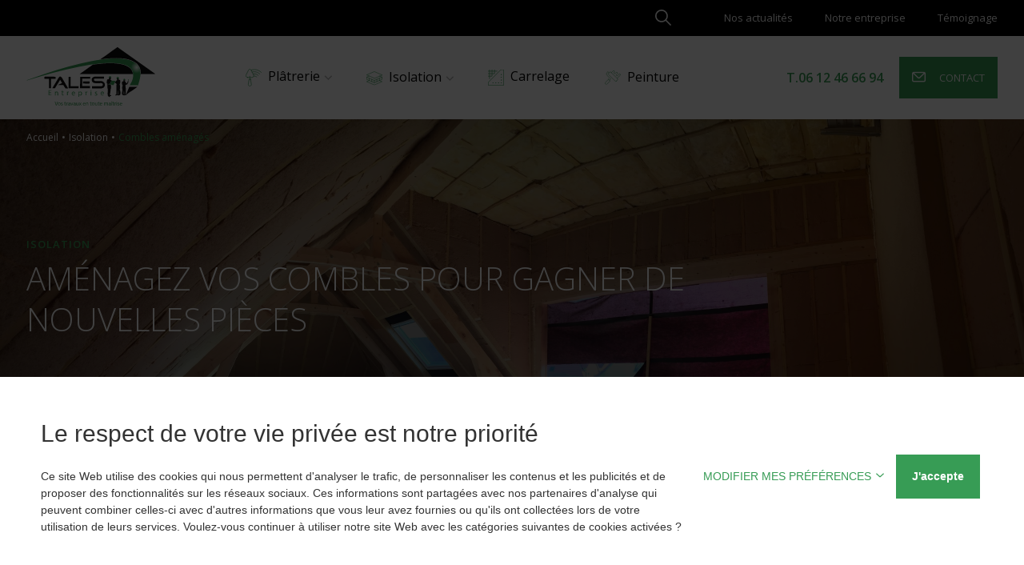

--- FILE ---
content_type: text/html; charset=UTF-8
request_url: https://platrerietales.com/isolation/combles-amenages/
body_size: 10948
content:


<!DOCTYPE html>
<html lang="fr-FR" class="no-js">
<head>
	<meta charset="UTF-8">
	<!-- <meta name="viewport" content="width=device-width"> -->
	<meta name="viewport" content="width=device-width, initial-scale=1">
	<title>Combles aménagés | Plâtrerie Tales</title>
	<link rel="profile" href="https://gmpg.org/xfn/11">
	<link rel="pingback" href="https://platrerietales.com/xmlrpc.php">

		<script src="https://platrerietales.com/wp-content/plugins/ttacjs-wp/dist/tarteaucitronjs/tarteaucitron.js"></script>
	<script src="https://platrerietales.com/wp-content/plugins/ttacjs-wp/dist/ttacjs-wp.js"></script>
	<script type="text/javascript">
	var tarteaucitronForceLanguage = 'fr';
	tarteaucitron.init({
			"hashtag": "#cookies", /* Ouverture automatique du panel avec le hashtag */
			"highPrivacy": false, /* désactiver le consentement implicite (en naviguant) ? */
			"orientation": "bottom", /* le bandeau doit être en haut (top) ou en bas (bottom) ? */
			// "orientation": "bottom",
			"adblocker": false, /* Afficher un message si un adblocker est détecté */
			"showAlertSmall": false, /* afficher le petit bandeau en bas à droite ? */
			// "showAlertSmall": , /* afficher le petit bandeau en bas à droite ? */
			"cookieslist": true, /* Afficher la liste des cookies installés ? */
			"removeCredit": true, /* supprimer le lien vers la source ? */
			"cookieDomain": "" /* Nom de domaine sur lequel sera posé le cookie pour les sous-domaines */
	});

	function replaceOldTtacjs() {
        mutationObserver.disconnect();
        var oldttacjs = document.getElementById("tarteaucitronAlertBig");
        if (oldttacjs && getComputedStyle(oldttacjs).display !== "none") {
            // oldttacjs.classList.remove("tarteaucitronAlertBigBottom");
            if(oldttacjs.style.display === "block") {
                oldttacjs.style.display = "flex";
            }
            oldttacjs.classList.add("ttacjs");
            oldttacjs.innerHTML = '' +
                '<div id="tarteaucitronDisclaimerAlert">' +
                    '' +
                '<p class="ttacjs__title">' +
                    "Le respect de votre vie privée est notre priorité"+
                '</p>' +
                '<p class="ttacjs__text"> '+
                    "Ce site Web utilise des cookies qui nous permettent d'analyser le trafic, de personnaliser les contenus et les publicités et de proposer des fonctionnalités sur les réseaux sociaux. Ces informations sont partagées avec nos partenaires d'analyse qui peuvent combiner celles-ci avec d'autres informations que vous leur avez fournies ou qu'ils ont collectées lors de votre utilisation de leurs services. Voulez-vous continuer à utiliser notre site Web avec les catégories suivantes de cookies activées ?" +
                '</p>' +
                '</div>' +
                '<div class="ttacjs__buttons">' +
                '<style>#tarteaucitronPersonalize { color: #379c55 !important; } #tarteaucitronCloseAlert { background-color: #379c55 !important; border-color: #379c55 !important; color: #ffffff !important; } #tarteaucitronCloseAlert:hover { background-color: #ffffff !important; border-color: #379c55 !important; color: #379c55 !important; }</style>' +
                    '<a id="tarteaucitronPersonalize" class="ttacjs__personnalize" onclick="tarteaucitron.userInterface.openPanel();">MODIFIER MES PRÉFÉRENCES' + 
                    '<svg width="12" height="12" style="margin-left: 5px" xmlns:rdf="http://www.w3.org/1999/02/22-rdf-syntax-ns#" xmlns:svg="http://www.w3.org/2000/svg" xmlns="http://www.w3.org/2000/svg"  version="1.1" x="0px" y="0px" viewBox="0 0 100 100"><g transform="translate(0,-952.36218)"><path style="text-indent:0;text-transform:none;direction:ltr;block-progression:tb;baseline-shift:baseline;color:#379c55;enable-background:accumulate;" d="m 50.000045,1024.5809 3.34371,-2.9688 38,-33.99999 -6.6875,-7.4687 -34.65621,30.99999 -34.6563,-30.99999 -6.6875,7.4687 38,33.99999 3.3438,2.9688 z" fill="#379c55" fill-opacity="1" stroke="none" marker="none" visibility="visible" display="inline" overflow="visible"></path></g></svg>' +
                    '</a>' +
                    '<button id="tarteaucitronCloseAlert" class="ttacjs__accept" onclick="tarteaucitron.userInterface.respondAll(true);" style="background-color: #379c55; border-color: #379c55">J\'accepte</button>' +
                '</div>';

            if(oldttacjs.style.display !== "none") {
                var overlay = document.createElement('div');
                overlay.classList.add('ttacjs__overlay');
                document.body.appendChild(overlay);
                var tarteaucitronCloseAlert = oldttacjs.querySelector('#tarteaucitronCloseAlert');
                tarteaucitronCloseAlert.addEventListener('click', function() {
                    overlay.remove();
                })
                var tarteaucitronClosePanel = document.querySelector('#tarteaucitronClosePanel');
                tarteaucitronClosePanel.addEventListener('click', function() {
                    overlay.remove();
                })
            }
        }
    }
    /** Listen when ttacjs is add to the DOM */
    var mutationObserver = new MutationObserver(function(mutations) {
        mutations.forEach(function(mutation) {
            if(mutation.target.getAttribute('id') === "tarteaucitronRoot") {
                replaceOldTtacjs();
            }
        });
    });
    mutationObserver.observe(document.documentElement, {
        childList: true,
        subtree: true,
    });

	</script>
<meta name='robots' content='max-image-preview:large' />
<link rel="alternate" title="oEmbed (JSON)" type="application/json+oembed" href="https://platrerietales.com/wp-json/oembed/1.0/embed?url=https%3A%2F%2Fplatrerietales.com%2Fisolation%2Fcombles-amenages%2F" />
<link rel="alternate" title="oEmbed (XML)" type="text/xml+oembed" href="https://platrerietales.com/wp-json/oembed/1.0/embed?url=https%3A%2F%2Fplatrerietales.com%2Fisolation%2Fcombles-amenages%2F&#038;format=xml" />
<style id='wp-img-auto-sizes-contain-inline-css' type='text/css'>
img:is([sizes=auto i],[sizes^="auto," i]){contain-intrinsic-size:3000px 1500px}
/*# sourceURL=wp-img-auto-sizes-contain-inline-css */
</style>
<style id='wp-emoji-styles-inline-css' type='text/css'>

	img.wp-smiley, img.emoji {
		display: inline !important;
		border: none !important;
		box-shadow: none !important;
		height: 1em !important;
		width: 1em !important;
		margin: 0 0.07em !important;
		vertical-align: -0.1em !important;
		background: none !important;
		padding: 0 !important;
	}
/*# sourceURL=wp-emoji-styles-inline-css */
</style>
<style id='wp-block-library-inline-css' type='text/css'>
:root{--wp-block-synced-color:#7a00df;--wp-block-synced-color--rgb:122,0,223;--wp-bound-block-color:var(--wp-block-synced-color);--wp-editor-canvas-background:#ddd;--wp-admin-theme-color:#007cba;--wp-admin-theme-color--rgb:0,124,186;--wp-admin-theme-color-darker-10:#006ba1;--wp-admin-theme-color-darker-10--rgb:0,107,160.5;--wp-admin-theme-color-darker-20:#005a87;--wp-admin-theme-color-darker-20--rgb:0,90,135;--wp-admin-border-width-focus:2px}@media (min-resolution:192dpi){:root{--wp-admin-border-width-focus:1.5px}}.wp-element-button{cursor:pointer}:root .has-very-light-gray-background-color{background-color:#eee}:root .has-very-dark-gray-background-color{background-color:#313131}:root .has-very-light-gray-color{color:#eee}:root .has-very-dark-gray-color{color:#313131}:root .has-vivid-green-cyan-to-vivid-cyan-blue-gradient-background{background:linear-gradient(135deg,#00d084,#0693e3)}:root .has-purple-crush-gradient-background{background:linear-gradient(135deg,#34e2e4,#4721fb 50%,#ab1dfe)}:root .has-hazy-dawn-gradient-background{background:linear-gradient(135deg,#faaca8,#dad0ec)}:root .has-subdued-olive-gradient-background{background:linear-gradient(135deg,#fafae1,#67a671)}:root .has-atomic-cream-gradient-background{background:linear-gradient(135deg,#fdd79a,#004a59)}:root .has-nightshade-gradient-background{background:linear-gradient(135deg,#330968,#31cdcf)}:root .has-midnight-gradient-background{background:linear-gradient(135deg,#020381,#2874fc)}:root{--wp--preset--font-size--normal:16px;--wp--preset--font-size--huge:42px}.has-regular-font-size{font-size:1em}.has-larger-font-size{font-size:2.625em}.has-normal-font-size{font-size:var(--wp--preset--font-size--normal)}.has-huge-font-size{font-size:var(--wp--preset--font-size--huge)}.has-text-align-center{text-align:center}.has-text-align-left{text-align:left}.has-text-align-right{text-align:right}.has-fit-text{white-space:nowrap!important}#end-resizable-editor-section{display:none}.aligncenter{clear:both}.items-justified-left{justify-content:flex-start}.items-justified-center{justify-content:center}.items-justified-right{justify-content:flex-end}.items-justified-space-between{justify-content:space-between}.screen-reader-text{border:0;clip-path:inset(50%);height:1px;margin:-1px;overflow:hidden;padding:0;position:absolute;width:1px;word-wrap:normal!important}.screen-reader-text:focus{background-color:#ddd;clip-path:none;color:#444;display:block;font-size:1em;height:auto;left:5px;line-height:normal;padding:15px 23px 14px;text-decoration:none;top:5px;width:auto;z-index:100000}html :where(.has-border-color){border-style:solid}html :where([style*=border-top-color]){border-top-style:solid}html :where([style*=border-right-color]){border-right-style:solid}html :where([style*=border-bottom-color]){border-bottom-style:solid}html :where([style*=border-left-color]){border-left-style:solid}html :where([style*=border-width]){border-style:solid}html :where([style*=border-top-width]){border-top-style:solid}html :where([style*=border-right-width]){border-right-style:solid}html :where([style*=border-bottom-width]){border-bottom-style:solid}html :where([style*=border-left-width]){border-left-style:solid}html :where(img[class*=wp-image-]){height:auto;max-width:100%}:where(figure){margin:0 0 1em}html :where(.is-position-sticky){--wp-admin--admin-bar--position-offset:var(--wp-admin--admin-bar--height,0px)}@media screen and (max-width:600px){html :where(.is-position-sticky){--wp-admin--admin-bar--position-offset:0px}}

/*# sourceURL=wp-block-library-inline-css */
</style><style id='global-styles-inline-css' type='text/css'>
:root{--wp--preset--aspect-ratio--square: 1;--wp--preset--aspect-ratio--4-3: 4/3;--wp--preset--aspect-ratio--3-4: 3/4;--wp--preset--aspect-ratio--3-2: 3/2;--wp--preset--aspect-ratio--2-3: 2/3;--wp--preset--aspect-ratio--16-9: 16/9;--wp--preset--aspect-ratio--9-16: 9/16;--wp--preset--color--black: #000000;--wp--preset--color--cyan-bluish-gray: #abb8c3;--wp--preset--color--white: #ffffff;--wp--preset--color--pale-pink: #f78da7;--wp--preset--color--vivid-red: #cf2e2e;--wp--preset--color--luminous-vivid-orange: #ff6900;--wp--preset--color--luminous-vivid-amber: #fcb900;--wp--preset--color--light-green-cyan: #7bdcb5;--wp--preset--color--vivid-green-cyan: #00d084;--wp--preset--color--pale-cyan-blue: #8ed1fc;--wp--preset--color--vivid-cyan-blue: #0693e3;--wp--preset--color--vivid-purple: #9b51e0;--wp--preset--gradient--vivid-cyan-blue-to-vivid-purple: linear-gradient(135deg,rgb(6,147,227) 0%,rgb(155,81,224) 100%);--wp--preset--gradient--light-green-cyan-to-vivid-green-cyan: linear-gradient(135deg,rgb(122,220,180) 0%,rgb(0,208,130) 100%);--wp--preset--gradient--luminous-vivid-amber-to-luminous-vivid-orange: linear-gradient(135deg,rgb(252,185,0) 0%,rgb(255,105,0) 100%);--wp--preset--gradient--luminous-vivid-orange-to-vivid-red: linear-gradient(135deg,rgb(255,105,0) 0%,rgb(207,46,46) 100%);--wp--preset--gradient--very-light-gray-to-cyan-bluish-gray: linear-gradient(135deg,rgb(238,238,238) 0%,rgb(169,184,195) 100%);--wp--preset--gradient--cool-to-warm-spectrum: linear-gradient(135deg,rgb(74,234,220) 0%,rgb(151,120,209) 20%,rgb(207,42,186) 40%,rgb(238,44,130) 60%,rgb(251,105,98) 80%,rgb(254,248,76) 100%);--wp--preset--gradient--blush-light-purple: linear-gradient(135deg,rgb(255,206,236) 0%,rgb(152,150,240) 100%);--wp--preset--gradient--blush-bordeaux: linear-gradient(135deg,rgb(254,205,165) 0%,rgb(254,45,45) 50%,rgb(107,0,62) 100%);--wp--preset--gradient--luminous-dusk: linear-gradient(135deg,rgb(255,203,112) 0%,rgb(199,81,192) 50%,rgb(65,88,208) 100%);--wp--preset--gradient--pale-ocean: linear-gradient(135deg,rgb(255,245,203) 0%,rgb(182,227,212) 50%,rgb(51,167,181) 100%);--wp--preset--gradient--electric-grass: linear-gradient(135deg,rgb(202,248,128) 0%,rgb(113,206,126) 100%);--wp--preset--gradient--midnight: linear-gradient(135deg,rgb(2,3,129) 0%,rgb(40,116,252) 100%);--wp--preset--font-size--small: 13px;--wp--preset--font-size--medium: 20px;--wp--preset--font-size--large: 36px;--wp--preset--font-size--x-large: 42px;--wp--preset--spacing--20: 0.44rem;--wp--preset--spacing--30: 0.67rem;--wp--preset--spacing--40: 1rem;--wp--preset--spacing--50: 1.5rem;--wp--preset--spacing--60: 2.25rem;--wp--preset--spacing--70: 3.38rem;--wp--preset--spacing--80: 5.06rem;--wp--preset--shadow--natural: 6px 6px 9px rgba(0, 0, 0, 0.2);--wp--preset--shadow--deep: 12px 12px 50px rgba(0, 0, 0, 0.4);--wp--preset--shadow--sharp: 6px 6px 0px rgba(0, 0, 0, 0.2);--wp--preset--shadow--outlined: 6px 6px 0px -3px rgb(255, 255, 255), 6px 6px rgb(0, 0, 0);--wp--preset--shadow--crisp: 6px 6px 0px rgb(0, 0, 0);}:where(.is-layout-flex){gap: 0.5em;}:where(.is-layout-grid){gap: 0.5em;}body .is-layout-flex{display: flex;}.is-layout-flex{flex-wrap: wrap;align-items: center;}.is-layout-flex > :is(*, div){margin: 0;}body .is-layout-grid{display: grid;}.is-layout-grid > :is(*, div){margin: 0;}:where(.wp-block-columns.is-layout-flex){gap: 2em;}:where(.wp-block-columns.is-layout-grid){gap: 2em;}:where(.wp-block-post-template.is-layout-flex){gap: 1.25em;}:where(.wp-block-post-template.is-layout-grid){gap: 1.25em;}.has-black-color{color: var(--wp--preset--color--black) !important;}.has-cyan-bluish-gray-color{color: var(--wp--preset--color--cyan-bluish-gray) !important;}.has-white-color{color: var(--wp--preset--color--white) !important;}.has-pale-pink-color{color: var(--wp--preset--color--pale-pink) !important;}.has-vivid-red-color{color: var(--wp--preset--color--vivid-red) !important;}.has-luminous-vivid-orange-color{color: var(--wp--preset--color--luminous-vivid-orange) !important;}.has-luminous-vivid-amber-color{color: var(--wp--preset--color--luminous-vivid-amber) !important;}.has-light-green-cyan-color{color: var(--wp--preset--color--light-green-cyan) !important;}.has-vivid-green-cyan-color{color: var(--wp--preset--color--vivid-green-cyan) !important;}.has-pale-cyan-blue-color{color: var(--wp--preset--color--pale-cyan-blue) !important;}.has-vivid-cyan-blue-color{color: var(--wp--preset--color--vivid-cyan-blue) !important;}.has-vivid-purple-color{color: var(--wp--preset--color--vivid-purple) !important;}.has-black-background-color{background-color: var(--wp--preset--color--black) !important;}.has-cyan-bluish-gray-background-color{background-color: var(--wp--preset--color--cyan-bluish-gray) !important;}.has-white-background-color{background-color: var(--wp--preset--color--white) !important;}.has-pale-pink-background-color{background-color: var(--wp--preset--color--pale-pink) !important;}.has-vivid-red-background-color{background-color: var(--wp--preset--color--vivid-red) !important;}.has-luminous-vivid-orange-background-color{background-color: var(--wp--preset--color--luminous-vivid-orange) !important;}.has-luminous-vivid-amber-background-color{background-color: var(--wp--preset--color--luminous-vivid-amber) !important;}.has-light-green-cyan-background-color{background-color: var(--wp--preset--color--light-green-cyan) !important;}.has-vivid-green-cyan-background-color{background-color: var(--wp--preset--color--vivid-green-cyan) !important;}.has-pale-cyan-blue-background-color{background-color: var(--wp--preset--color--pale-cyan-blue) !important;}.has-vivid-cyan-blue-background-color{background-color: var(--wp--preset--color--vivid-cyan-blue) !important;}.has-vivid-purple-background-color{background-color: var(--wp--preset--color--vivid-purple) !important;}.has-black-border-color{border-color: var(--wp--preset--color--black) !important;}.has-cyan-bluish-gray-border-color{border-color: var(--wp--preset--color--cyan-bluish-gray) !important;}.has-white-border-color{border-color: var(--wp--preset--color--white) !important;}.has-pale-pink-border-color{border-color: var(--wp--preset--color--pale-pink) !important;}.has-vivid-red-border-color{border-color: var(--wp--preset--color--vivid-red) !important;}.has-luminous-vivid-orange-border-color{border-color: var(--wp--preset--color--luminous-vivid-orange) !important;}.has-luminous-vivid-amber-border-color{border-color: var(--wp--preset--color--luminous-vivid-amber) !important;}.has-light-green-cyan-border-color{border-color: var(--wp--preset--color--light-green-cyan) !important;}.has-vivid-green-cyan-border-color{border-color: var(--wp--preset--color--vivid-green-cyan) !important;}.has-pale-cyan-blue-border-color{border-color: var(--wp--preset--color--pale-cyan-blue) !important;}.has-vivid-cyan-blue-border-color{border-color: var(--wp--preset--color--vivid-cyan-blue) !important;}.has-vivid-purple-border-color{border-color: var(--wp--preset--color--vivid-purple) !important;}.has-vivid-cyan-blue-to-vivid-purple-gradient-background{background: var(--wp--preset--gradient--vivid-cyan-blue-to-vivid-purple) !important;}.has-light-green-cyan-to-vivid-green-cyan-gradient-background{background: var(--wp--preset--gradient--light-green-cyan-to-vivid-green-cyan) !important;}.has-luminous-vivid-amber-to-luminous-vivid-orange-gradient-background{background: var(--wp--preset--gradient--luminous-vivid-amber-to-luminous-vivid-orange) !important;}.has-luminous-vivid-orange-to-vivid-red-gradient-background{background: var(--wp--preset--gradient--luminous-vivid-orange-to-vivid-red) !important;}.has-very-light-gray-to-cyan-bluish-gray-gradient-background{background: var(--wp--preset--gradient--very-light-gray-to-cyan-bluish-gray) !important;}.has-cool-to-warm-spectrum-gradient-background{background: var(--wp--preset--gradient--cool-to-warm-spectrum) !important;}.has-blush-light-purple-gradient-background{background: var(--wp--preset--gradient--blush-light-purple) !important;}.has-blush-bordeaux-gradient-background{background: var(--wp--preset--gradient--blush-bordeaux) !important;}.has-luminous-dusk-gradient-background{background: var(--wp--preset--gradient--luminous-dusk) !important;}.has-pale-ocean-gradient-background{background: var(--wp--preset--gradient--pale-ocean) !important;}.has-electric-grass-gradient-background{background: var(--wp--preset--gradient--electric-grass) !important;}.has-midnight-gradient-background{background: var(--wp--preset--gradient--midnight) !important;}.has-small-font-size{font-size: var(--wp--preset--font-size--small) !important;}.has-medium-font-size{font-size: var(--wp--preset--font-size--medium) !important;}.has-large-font-size{font-size: var(--wp--preset--font-size--large) !important;}.has-x-large-font-size{font-size: var(--wp--preset--font-size--x-large) !important;}
/*# sourceURL=global-styles-inline-css */
</style>

<style id='classic-theme-styles-inline-css' type='text/css'>
/*! This file is auto-generated */
.wp-block-button__link{color:#fff;background-color:#32373c;border-radius:9999px;box-shadow:none;text-decoration:none;padding:calc(.667em + 2px) calc(1.333em + 2px);font-size:1.125em}.wp-block-file__button{background:#32373c;color:#fff;text-decoration:none}
/*# sourceURL=/wp-includes/css/classic-themes.min.css */
</style>
<link rel='stylesheet' id='app-css' href='https://platrerietales.com/wp-content/themes/thales/dist/main.min.css?ver=6.9' type='text/css' media='all' />
<script type="text/javascript" id="app-js-extra">
/* <![CDATA[ */
var GLOBALS = {"PATH_URI":"https://platrerietales.com/wp-content/themes/thales","FORM_ACTION":"https://platrerietales.com/wp-admin/admin-post.php","ENV":""};
//# sourceURL=app-js-extra
/* ]]> */
</script>
<script type="text/javascript" defer src="https://platrerietales.com/wp-content/themes/thales/dist/main.min.js?ver=6.9" id="app-js"></script>
<link rel="https://api.w.org/" href="https://platrerietales.com/wp-json/" /><link rel="alternate" title="JSON" type="application/json" href="https://platrerietales.com/wp-json/wp/v2/pages/555" /><link rel="EditURI" type="application/rsd+xml" title="RSD" href="https://platrerietales.com/xmlrpc.php?rsd" />
<meta name="generator" content="WordPress 6.9" />
<link rel='shortlink' href='https://platrerietales.com/?p=555' />
        <!-- Favicon -->
        <link rel="shortcut icon" href="" type="">
	    <link rel="icon" href="" type="">

        <!-- Canonical -->
        <link rel="canonical" href="https://platrerietales.com/isolation/combles-amenages/">

        <!-- Description -->
        <meta name="description" content="" />

        <!-- Twitter Card meta -->
        <meta name="twitter:card" content="summary_large_image">
        <meta name="twitter:site" content="@Plâtrerie Tales">
        <meta name="twitter:title" content="Combles aménagés">
        <meta name="twitter:description" content="">
        <meta name="twitter:url" content="https://platrerietales.com/isolation/combles-amenages/" />
        <meta name="twitter:domain" content="platrerietales.com" />
        <!-- Twitter summary card with large image must be at least 280x150px -->
        <meta name="twitter:image:src" content="">

        <!-- Open Graph meta -->
        <meta property="og:title" content="Combles aménagés" />
        <meta property="og:type" content="article" />
        <meta property="og:url" content="https://platrerietales.com/isolation/combles-amenages/" />
        <meta property="og:image" content="" />
        <meta property="og:description" content="" />
        <meta property="og:site_name" content="Plâtrerie Tales" />

        
	<!-- Android chrome toolbar -->
	<meta name="theme-color" content="#FFFFFF">


</head>
<body data-rsssl=1>
    
<header class="header">
    <div class="banner__top">
        <div class="container">
            <div class="banner__top_container">
                <div class="search">
                    <button class="toggle__search icon__magnifying"><img src="https://platrerietales.com/wp-content/themes/thales/dist/img/magnifyingglass.svg"></button>
                </div>
                                                            <a href="https://platrerietales.com/actualites/" class="banner__top_item banner__top_itemnav">
                            Nos actualités                        </a>
                                            <a href="https://platrerietales.com/notre-entreprise/" class="banner__top_item banner__top_itemnav">
                            Notre entreprise                        </a>
                                            <a href="https://platrerietales.com/temoignage/" class="banner__top_item banner__top_itemnav">
                            Témoignage                        </a>
                                                                </div>
        </div>
    </div>
    <div class="searchform">
    <form id="searchform" method="get" action="https://platrerietales.com/">
        <input type="text" class="search-field" name="s" placeholder="Recherche" value="">
        <button type="submit" class="icon__magnifying"><img src="https://platrerietales.com/wp-content/themes/thales/dist/img/magnifyingglass.svg"></button>
    </form>
</div>
    <div class="banner__nav">
        <div class="container">
            <div class="banner__nav_container">
                <a href="https://platrerietales.com">
                    <img src="https://platrerietales.com/wp-content/uploads/2020/07/logo.svg" class="banner__nav_logo" alt="" decoding="async" loading="lazy" />                </a>
                <button class="hamburger hamburger--squeeze" type="button">
                    <span class="hamburger-box">
                        <span class="hamburger-inner"></span>
                    </span>
                </button>
                <nav class="nav">
                    <div class="nav__inner">
                    <ul id="menu-menu-principal" class="main__navlist"><li  class="menu-item menu-item-type-post_type menu-item-object-page menu-item-has-children menu-item-472 menu-item-0"><a  class="nav__link nav__link_parent"  href="https://platrerietales.com/platrerie/" style="transition-delay:0ms"><img src="https://platrerietales.com/wp-content/uploads/2020/07/platrerie.svg" class="nav__icon" alt="" decoding="async" loading="lazy" />Plâtrerie<span class="icon icon__arrow"></span></a><div class="sub-menu"><ul><li class="menu-item-back menu-item menu-item-1"><a class="nav__link nav__link_back" href=""><span class="icon icon__arrow"></span>Plâtrerie</a></li>

	<li  class="menu-item menu-item-type-post_type menu-item-object-page menu-item-571 menu-item-1"><a  class="nav__link"  href="https://platrerietales.com/platrerie/contre-cloisons/" style="transition-delay:0ms">Contre-cloisons</a></li>
	<li  class="menu-item menu-item-type-post_type menu-item-object-page menu-item-570 menu-item-1"><a  class="nav__link"  href="https://platrerietales.com/platrerie/cloisons/" style="transition-delay:150ms">Cloisons</a></li>
	<li  class="menu-item menu-item-type-post_type menu-item-object-page menu-item-569 menu-item-1"><a  class="nav__link"  href="https://platrerietales.com/platrerie/faux-plafonds/" style="transition-delay:300ms">Faux-plafonds</a></li>
</ul></div>
</li>
<li  class="menu-item menu-item-type-post_type menu-item-object-page current-page-ancestor current-menu-ancestor current-menu-parent current-page-parent current_page_parent current_page_ancestor menu-item-has-children menu-item-471 menu-item-0"><a  class="nav__link nav__link_parent"  style="transition-delay:150ms"><img src="https://platrerietales.com/wp-content/uploads/2020/07/isolation.svg" class="nav__icon" alt="" decoding="async" loading="lazy" />Isolation<span class="icon icon__arrow"></span></a><div class="sub-menu"><ul><li class="menu-item-back menu-item menu-item-1"><a class="nav__link nav__link_back" href=""><span class="icon icon__arrow"></span>Isolation</a></li>

	<li  class="menu-item menu-item-type-post_type menu-item-object-page current-menu-item page_item page-item-555 current_page_item menu-item-567 menu-item-1"><a  class="nav__link"  href="https://platrerietales.com/isolation/combles-amenages/" style="transition-delay:450ms">Combles aménagés</a></li>
	<li  class="menu-item menu-item-type-post_type menu-item-object-page menu-item-568 menu-item-1"><a  class="nav__link"  href="https://platrerietales.com/isolation/combles-perdus/" style="transition-delay:600ms">Combles perdus</a></li>
	<li  class="menu-item menu-item-type-post_type menu-item-object-page menu-item-566 menu-item-1"><a  class="nav__link"  href="https://platrerietales.com/isolation/murs-interieurs/" style="transition-delay:750ms">Murs intérieurs</a></li>
	<li  class="menu-item menu-item-type-post_type menu-item-object-page menu-item-565 menu-item-1"><a  class="nav__link"  href="https://platrerietales.com/isolation/planchers-bas/" style="transition-delay:900ms">Planchers bas</a></li>
</ul></div>
</li>
<li  class="menu-item menu-item-type-post_type menu-item-object-page menu-item-470 menu-item-0"><a  class="nav__link"  href="https://platrerietales.com/carrelage/" style="transition-delay:300ms"><img src="https://platrerietales.com/wp-content/uploads/2020/07/carrelage.svg" class="nav__icon" alt="" decoding="async" loading="lazy" />Carrelage</a></li>
<li  class="menu-item menu-item-type-post_type menu-item-object-page menu-item-469 menu-item-0"><a  class="nav__link"  href="https://platrerietales.com/peinture/" style="transition-delay:450ms"><img src="https://platrerietales.com/wp-content/uploads/2020/07/peinture.svg" class="nav__icon" alt="" decoding="async" loading="lazy" />Peinture</a></li>
</ul><ul id="menu-menu-header" class="secondary__navlist"><li  class="menu-item menu-item-type-post_type menu-item-object-page menu-item-1037 menu-item-0"><a  class="nav__link"  href="https://platrerietales.com/actualites/" style="transition-delay:600ms">Nos actualités</a></li>
<li  class="menu-item menu-item-type-post_type menu-item-object-page menu-item-618 menu-item-0"><a  class="nav__link"  href="https://platrerietales.com/notre-entreprise/" style="transition-delay:750ms">Notre entreprise</a></li>
<li  class="menu-item menu-item-type-post_type menu-item-object-page menu-item-888 menu-item-0"><a  class="nav__link"  href="https://platrerietales.com/temoignage/" style="transition-delay:900ms">Témoignage</a></li>
</ul>                    </div>
                    <div class="nav__contact">
                        <a class="contact__phone contact__phone_header" href="tel:0612466694">
                            T.06 12 46 66 94                        </a>
                        <a class="button button__full" href="https://platrerietales.com/contact/">
                            <span class="icon icon__mail"></span>
                            Contact                        </a>
                    </div>
                </nav>
            </div>
        </div>
    </div>
</header>

        <div class="pagetop" style="background-image:url(https://platrerietales.com/wp-content/uploads/2020/10/IMG_2148-scaled.jpg)">
    <div class="breadcrumb__container container">
                <ol  class="breadcrumb" itemscope itemtype="http://schema.org/BreadcrumbList">
                            <li class="breadcrumb__item" itemprop="itemListElement" itemscope itemtype="http://schema.org/ListItem">
                    <meta itemprop="position" content="1" />
                    <meta itemprop="name" content="Accueil" />
                    <a itemscope itemprop="item" itemid="https://platrerietales.com/" itemtype="http://schema.org/Thing" class="breadcrumb__item_link" href="https://platrerietales.com/" >
                        <span itemprop="name">Accueil</span>
                        <span class="breadcrumb__separator"></span>                    </a>
                </li>
                                <li class="breadcrumb__item" itemprop="itemListElement" itemscope itemtype="http://schema.org/ListItem">
                    <meta itemprop="position" content="2" />
                    <meta itemprop="name" content="Isolation" />
                    <a itemscope itemprop="item" itemid="https://platrerietales.com/isolation/" itemtype="http://schema.org/Thing" class="breadcrumb__item_link" href="https://platrerietales.com/isolation/" >
                        <span itemprop="name">Isolation</span>
                        <span class="breadcrumb__separator"></span>                    </a>
                </li>
                                <li class="breadcrumb__item" itemprop="itemListElement" itemscope itemtype="http://schema.org/ListItem">
                    <meta itemprop="position" content="3" />
                    <meta itemprop="name" content="Combles aménagés" />
                    <a itemscope itemprop="item" itemid="https://platrerietales.com/isolation/combles-amenages/" itemtype="http://schema.org/Thing" class="breadcrumb__item_link"  >
                        <span itemprop="name">Combles aménagés</span>
                                            </a>
                </li>
                        </ol>
            </div>
    <div class="container">
        <p class="subtitle">Isolation</p>
                    <h1 class="pagetop__title title__h1">Aménagez vos combles pour gagner de nouvelles pièces</h1>
                <div class="pagetop__content">
                    </div>
            </div>
</div>
    
<section class=" twocol__container" >
    <div class="container twocol">
        <div class="twocol__row twocol__row_reverse">
            <div class="twocol__column twocol__column_img">
                                <div  data-aos-delay="100" data-aos="fade-up" data-aos-duration="450" data-aos-offset="-50" class="twocol__img_container">
                    <img width="900" height="924" src="https://platrerietales.com/wp-content/uploads/2020/10/Combles_amenages_RT_PLUS.jpg" class="image__responsive" alt="" decoding="async" loading="lazy" srcset="https://platrerietales.com/wp-content/uploads/2020/10/Combles_amenages_RT_PLUS.jpg 900w, https://platrerietales.com/wp-content/uploads/2020/10/Combles_amenages_RT_PLUS-292x300.jpg 292w, https://platrerietales.com/wp-content/uploads/2020/10/Combles_amenages_RT_PLUS-768x788.jpg 768w, https://platrerietales.com/wp-content/uploads/2020/10/Combles_amenages_RT_PLUS-170x175.jpg 170w" sizes="auto, (max-width: 900px) 100vw, 900px" />                    <div class="twocol__img_content">
                                                <p  data-aos-delay="200" data-aos="fade-up" data-aos-duration="450" data-aos-offset="-50" class="twocol__img_title"></p>
                                                <p  data-aos-delay="250" data-aos="fade-up" data-aos-duration="450" data-aos-offset="-50" class="twocol__img_subtitle"></p>
                    </div>
                </div>
            </div>
            <div class="twocol__column twocol__column_content">
                                                <p  data-aos-delay="200" data-aos="fade-up" data-aos-duration="450" data-aos-offset="-50" class="twocol__content_suptitle subtitle"></p>
                                <h2  data-aos-delay="250" data-aos="fade-up" data-aos-duration="450" data-aos-offset="-50" class="twocol__content_title title__h2">Choix de l'isolant</h2>
                                <p  data-aos-delay="300" data-aos="fade-up" data-aos-duration="450" data-aos-offset="-50" class="twocol__content_subtitle"></p>
                                <div  data-aos-delay="350" data-aos="fade-up" data-aos-duration="450" data-aos-offset="-50" class="twocol__content_content text__content">
                    <p>Transformer les combles en pièce habitable permet de gagner de la surface, de valoriser son habitation et de lui donner une meilleure isolation.</p>
<p>Pour isoler des combles aménagés, plusieurs techniques s&#8217;offrent à vous :</p>
<ul class="c-list-blue c-list-blue--large">
<li>Utiliser des isolants avec pare-vapeur intégré (Système RT Plus)</li>
<li>Opter pour des isolants avec surfaçage kraft ou nus, avec ou sans pare-vapeur séparé</li>
</ul>
                </div>
                                            </div>
        </div>
    </div>
</section>


	
<footer>
    <a class="footer__sticky_contact" href="https://platrerietales.com/contact/">
        <span class="icon icon__mail"></span>
    </a>
    <div class="container">
        <nav class="footer__nav">
            <div class="footer__col footer__col_logo">
                <img src="https://platrerietales.com/wp-content/uploads/2020/07/logo.svg" class="image__responsive" alt="" decoding="async" loading="lazy" />            </div>
                        <div class="footer__col">
                                    <a class="footer__col_link" href="https://platrerietales.com/politique/">Politique de confidentialité</a>
                            </div>
                                                <div class="footer__col footer__col_social">
                <p class="footer__title">Suivez-nous</p>
                <div class="footer__social_container">
                                            <a class="footer__social" href="https://www.instagram.com/">
                            <span class="icon icon__instagram"></span>
                        </a>
                                            <a class="footer__social" href="https://www.facebook.com/talesentreprise">
                            <span class="icon icon__facebook"></span>
                        </a>
                                    </div>
            </div>
                                                <div class="footer__col footer__col_contact">
                <p class="footer__title">
                    contactez-nous                </p>
                <p class="footer__address">155, route d'Oberhausbergen 67200 Strasbourg</p>
                <a href="tel:0612466694" class="footer__phone contact__phone">T. 06 12 46 66 94</p>
                <a class="button button__full" href="https://platrerietales.com/contact/">
                    <span class="icon icon__mail"></span>
                    Contact                </a>
            </div>
                    </nav>
    </div>
    <div class="footer__legal">
        <div class="container">
            <span class="footer__item">Tales - Tous droits réservés</span>
                    </div>
    </div>
</footer>

    <script type="text/javascript">tarteaucitron.user.googletagmanagerId = 'GTM-W46BJFZ';
(tarteaucitron.job = tarteaucitron.job || []).push('googletagmanager');</script><script type="speculationrules">
{"prefetch":[{"source":"document","where":{"and":[{"href_matches":"/*"},{"not":{"href_matches":["/wp-*.php","/wp-admin/*","/wp-content/uploads/*","/wp-content/*","/wp-content/plugins/*","/wp-content/themes/thales/*","/*\\?(.+)"]}},{"not":{"selector_matches":"a[rel~=\"nofollow\"]"}},{"not":{"selector_matches":".no-prefetch, .no-prefetch a"}}]},"eagerness":"conservative"}]}
</script>
<script id="wp-emoji-settings" type="application/json">
{"baseUrl":"https://s.w.org/images/core/emoji/17.0.2/72x72/","ext":".png","svgUrl":"https://s.w.org/images/core/emoji/17.0.2/svg/","svgExt":".svg","source":{"concatemoji":"https://platrerietales.com/wp-includes/js/wp-emoji-release.min.js?ver=6.9"}}
</script>
<script type="module">
/* <![CDATA[ */
/*! This file is auto-generated */
const a=JSON.parse(document.getElementById("wp-emoji-settings").textContent),o=(window._wpemojiSettings=a,"wpEmojiSettingsSupports"),s=["flag","emoji"];function i(e){try{var t={supportTests:e,timestamp:(new Date).valueOf()};sessionStorage.setItem(o,JSON.stringify(t))}catch(e){}}function c(e,t,n){e.clearRect(0,0,e.canvas.width,e.canvas.height),e.fillText(t,0,0);t=new Uint32Array(e.getImageData(0,0,e.canvas.width,e.canvas.height).data);e.clearRect(0,0,e.canvas.width,e.canvas.height),e.fillText(n,0,0);const a=new Uint32Array(e.getImageData(0,0,e.canvas.width,e.canvas.height).data);return t.every((e,t)=>e===a[t])}function p(e,t){e.clearRect(0,0,e.canvas.width,e.canvas.height),e.fillText(t,0,0);var n=e.getImageData(16,16,1,1);for(let e=0;e<n.data.length;e++)if(0!==n.data[e])return!1;return!0}function u(e,t,n,a){switch(t){case"flag":return n(e,"\ud83c\udff3\ufe0f\u200d\u26a7\ufe0f","\ud83c\udff3\ufe0f\u200b\u26a7\ufe0f")?!1:!n(e,"\ud83c\udde8\ud83c\uddf6","\ud83c\udde8\u200b\ud83c\uddf6")&&!n(e,"\ud83c\udff4\udb40\udc67\udb40\udc62\udb40\udc65\udb40\udc6e\udb40\udc67\udb40\udc7f","\ud83c\udff4\u200b\udb40\udc67\u200b\udb40\udc62\u200b\udb40\udc65\u200b\udb40\udc6e\u200b\udb40\udc67\u200b\udb40\udc7f");case"emoji":return!a(e,"\ud83e\u1fac8")}return!1}function f(e,t,n,a){let r;const o=(r="undefined"!=typeof WorkerGlobalScope&&self instanceof WorkerGlobalScope?new OffscreenCanvas(300,150):document.createElement("canvas")).getContext("2d",{willReadFrequently:!0}),s=(o.textBaseline="top",o.font="600 32px Arial",{});return e.forEach(e=>{s[e]=t(o,e,n,a)}),s}function r(e){var t=document.createElement("script");t.src=e,t.defer=!0,document.head.appendChild(t)}a.supports={everything:!0,everythingExceptFlag:!0},new Promise(t=>{let n=function(){try{var e=JSON.parse(sessionStorage.getItem(o));if("object"==typeof e&&"number"==typeof e.timestamp&&(new Date).valueOf()<e.timestamp+604800&&"object"==typeof e.supportTests)return e.supportTests}catch(e){}return null}();if(!n){if("undefined"!=typeof Worker&&"undefined"!=typeof OffscreenCanvas&&"undefined"!=typeof URL&&URL.createObjectURL&&"undefined"!=typeof Blob)try{var e="postMessage("+f.toString()+"("+[JSON.stringify(s),u.toString(),c.toString(),p.toString()].join(",")+"));",a=new Blob([e],{type:"text/javascript"});const r=new Worker(URL.createObjectURL(a),{name:"wpTestEmojiSupports"});return void(r.onmessage=e=>{i(n=e.data),r.terminate(),t(n)})}catch(e){}i(n=f(s,u,c,p))}t(n)}).then(e=>{for(const n in e)a.supports[n]=e[n],a.supports.everything=a.supports.everything&&a.supports[n],"flag"!==n&&(a.supports.everythingExceptFlag=a.supports.everythingExceptFlag&&a.supports[n]);var t;a.supports.everythingExceptFlag=a.supports.everythingExceptFlag&&!a.supports.flag,a.supports.everything||((t=a.source||{}).concatemoji?r(t.concatemoji):t.wpemoji&&t.twemoji&&(r(t.twemoji),r(t.wpemoji)))});
//# sourceURL=https://platrerietales.com/wp-includes/js/wp-emoji-loader.min.js
/* ]]> */
</script>
</body>
</html>



--- FILE ---
content_type: image/svg+xml
request_url: https://platrerietales.com/wp-content/uploads/2020/07/carrelage.svg
body_size: 7108
content:
<?xml version="1.0" encoding="UTF-8"?>
<svg width="61px" height="61px" viewBox="0 0 61 61" version="1.1" xmlns="http://www.w3.org/2000/svg" xmlns:xlink="http://www.w3.org/1999/xlink">
    <title>463E9283-ED8A-426A-B994-82BD5511B947</title>
    <g id="Page-1" stroke="none" stroke-width="1" fill="none" fill-rule="evenodd">
        <g id="TALES-01-ACCUEIL" transform="translate(-969.000000, -1547.000000)">
            <g id="COMPÉTENCES" transform="translate(0.000000, 1271.000000)">
                <g id="Group-2-Copy-2" transform="translate(864.000000, 238.000000)">
                    <g id="Group-39" transform="translate(106.000000, 39.000000)">
                        <line x1="-0.000135632184" y1="4.78557816" x2="33.4684621" y2="4.78557816" id="Stroke-1" stroke="#379C55" stroke-width="2" stroke-linecap="round" stroke-linejoin="round"></line>
                        <polyline id="Stroke-3" stroke="#379C55" stroke-width="2" stroke-linecap="round" stroke-linejoin="round" points="23.9288402 0 23.9288402 14.3573448 -6.7816092e-05 14.3573448"></polyline>
                        <polyline id="Stroke-5" stroke="#379C55" stroke-width="2" stroke-linecap="round" stroke-linejoin="round" points="14.3571414 0 14.3571414 23.928908 -0.000203448276 23.928908"></polyline>
                        <line x1="4.78605287" y1="0" x2="4.78605287" y2="33.4685977" id="Stroke-7" stroke="#379C55" stroke-width="2" stroke-linecap="round" stroke-linejoin="round"></line>
                        <polygon id="Stroke-9" stroke="#379C55" stroke-width="2" stroke-linecap="round" stroke-linejoin="round" points="47.5194138 0 0 47.5187356 0 58.9627011 58.9633793 58.9627011 58.9633793 0"></polygon>
                        <path d="M49.9618782,49.3071138 C49.9618782,49.6685736 49.6689126,49.9622172 49.3067747,49.9622172 C48.9453149,49.9622172 48.6516713,49.6685736 48.6516713,49.3071138 C48.6516713,48.945654 48.9453149,48.6520103 49.3067747,48.6520103 C49.6689126,48.6520103 49.9618782,48.945654 49.9618782,49.3071138" id="Fill-11"></path>
                        <path d="M49.9618782,49.3071138 C49.9618782,49.6685736 49.6689126,49.9622172 49.3067747,49.9622172 C48.9453149,49.9622172 48.6516713,49.6685736 48.6516713,49.3071138 C48.6516713,48.945654 48.9453149,48.6520103 49.3067747,48.6520103 C49.6689126,48.6520103 49.9618782,48.945654 49.9618782,49.3071138 Z" id="Stroke-13" stroke="#379C55" stroke-width="2" stroke-linecap="round" stroke-linejoin="round"></path>
                        <path d="M49.9618782,38.8247126 C49.9618782,39.1861724 49.6689126,39.4798161 49.3067747,39.4798161 C48.9453149,39.4798161 48.6516713,39.1861724 48.6516713,38.8247126 C48.6516713,38.4632529 48.9453149,38.1696092 49.3067747,38.1696092 C49.6689126,38.1696092 49.9618782,38.4632529 49.9618782,38.8247126" id="Fill-15"></path>
                        <path d="M49.9618782,38.8247126 C49.9618782,39.1861724 49.6689126,39.4798161 49.3067747,39.4798161 C48.9453149,39.4798161 48.6516713,39.1861724 48.6516713,38.8247126 C48.6516713,38.4632529 48.9453149,38.1696092 49.3067747,38.1696092 C49.6689126,38.1696092 49.9618782,38.4632529 49.9618782,38.8247126 Z" id="Stroke-17" stroke="#379C55" stroke-width="2" stroke-linecap="round" stroke-linejoin="round"></path>
                        <path d="M49.9618782,28.3423793 C49.9618782,28.7038391 49.6689126,28.9974828 49.3067747,28.9974828 C48.9453149,28.9974828 48.6516713,28.7038391 48.6516713,28.3423793 C48.6516713,27.9809195 48.9453149,27.6872759 49.3067747,27.6872759 C49.6689126,27.6872759 49.9618782,27.9809195 49.9618782,28.3423793" id="Fill-19"></path>
                        <path d="M49.9618782,28.3423793 C49.9618782,28.7038391 49.6689126,28.9974828 49.3067747,28.9974828 C48.9453149,28.9974828 48.6516713,28.7038391 48.6516713,28.3423793 C48.6516713,27.9809195 48.9453149,27.6872759 49.3067747,27.6872759 C49.6689126,27.6872759 49.9618782,27.9809195 49.9618782,28.3423793 Z" id="Stroke-21" stroke="#379C55" stroke-width="2" stroke-linecap="round" stroke-linejoin="round"></path>
                        <path d="M49.9618782,17.860046 C49.9618782,18.2215057 49.6689126,18.5151494 49.3067747,18.5151494 C48.9453149,18.5151494 48.6516713,18.2215057 48.6516713,17.860046 C48.6516713,17.4985862 48.9453149,17.2049425 49.3067747,17.2049425 C49.6689126,17.2049425 49.9618782,17.4985862 49.9618782,17.860046" id="Fill-23"></path>
                        <path d="M49.9618782,17.860046 C49.9618782,18.2215057 49.6689126,18.5151494 49.3067747,18.5151494 C48.9453149,18.5151494 48.6516713,18.2215057 48.6516713,17.860046 C48.6516713,17.4985862 48.9453149,17.2049425 49.3067747,17.2049425 C49.6689126,17.2049425 49.9618782,17.4985862 49.9618782,17.860046 Z" id="Stroke-25" stroke="#379C55" stroke-width="2" stroke-linecap="round" stroke-linejoin="round"></path>
                        <path d="M39.4795448,49.3071138 C39.4795448,49.6685736 39.1865793,49.9622172 38.8244414,49.9622172 C38.4629816,49.9622172 38.1693379,49.6685736 38.1693379,49.3071138 C38.1693379,48.945654 38.4629816,48.6520103 38.8244414,48.6520103 C39.1865793,48.6520103 39.4795448,48.945654 39.4795448,49.3071138" id="Fill-27"></path>
                        <path d="M39.4795448,49.3071138 C39.4795448,49.6685736 39.1865793,49.9622172 38.8244414,49.9622172 C38.4629816,49.9622172 38.1693379,49.6685736 38.1693379,49.3071138 C38.1693379,48.945654 38.4629816,48.6520103 38.8244414,48.6520103 C39.1865793,48.6520103 39.4795448,48.945654 39.4795448,49.3071138 Z" id="Stroke-29" stroke="#379C55" stroke-width="2" stroke-linecap="round" stroke-linejoin="round"></path>
                        <path d="M28.9971437,49.3071138 C28.9971437,49.6685736 28.7041782,49.9622172 28.3420402,49.9622172 C27.9805805,49.9622172 27.6869368,49.6685736 27.6869368,49.3071138 C27.6869368,48.945654 27.9805805,48.6520103 28.3420402,48.6520103 C28.7041782,48.6520103 28.9971437,48.945654 28.9971437,49.3071138" id="Fill-31"></path>
                        <path d="M28.9971437,49.3071138 C28.9971437,49.6685736 28.7041782,49.9622172 28.3420402,49.9622172 C27.9805805,49.9622172 27.6869368,49.6685736 27.6869368,49.3071138 C27.6869368,48.945654 27.9805805,48.6520103 28.3420402,48.6520103 C28.7041782,48.6520103 28.9971437,48.945654 28.9971437,49.3071138 Z" id="Stroke-33" stroke="#379C55" stroke-width="2" stroke-linecap="round" stroke-linejoin="round"></path>
                        <path d="M18.5148103,49.3071138 C18.5148103,49.6685736 18.2218448,49.9622172 17.8597069,49.9622172 C17.4982471,49.9622172 17.2046034,49.6685736 17.2046034,49.3071138 C17.2046034,48.945654 17.4982471,48.6520103 17.8597069,48.6520103 C18.2218448,48.6520103 18.5148103,48.945654 18.5148103,49.3071138" id="Fill-35"></path>
                        <path d="M18.5148103,49.3071138 C18.5148103,49.6685736 18.2218448,49.9622172 17.8597069,49.9622172 C17.4982471,49.9622172 17.2046034,49.6685736 17.2046034,49.3071138 C17.2046034,48.945654 17.4982471,48.6520103 17.8597069,48.6520103 C18.2218448,48.6520103 18.5148103,48.945654 18.5148103,49.3071138 Z" id="Stroke-37" stroke="#379C55" stroke-width="2" stroke-linecap="round" stroke-linejoin="round"></path>
                    </g>
                </g>
            </g>
        </g>
    </g>
</svg>

--- FILE ---
content_type: text/javascript
request_url: https://platrerietales.com/wp-content/plugins/ttacjs-wp/dist/ttacjs-wp.js
body_size: 10949
content:
!function(t){var e={};function r(n){if(e[n])return e[n].exports;var o=e[n]={i:n,l:!1,exports:{}};return t[n].call(o.exports,o,o.exports,r),o.l=!0,o.exports}r.m=t,r.c=e,r.d=function(t,e,n){r.o(t,e)||Object.defineProperty(t,e,{enumerable:!0,get:n})},r.r=function(t){"undefined"!=typeof Symbol&&Symbol.toStringTag&&Object.defineProperty(t,Symbol.toStringTag,{value:"Module"}),Object.defineProperty(t,"__esModule",{value:!0})},r.t=function(t,e){if(1&e&&(t=r(t)),8&e)return t;if(4&e&&"object"==typeof t&&t&&t.__esModule)return t;var n=Object.create(null);if(r.r(n),Object.defineProperty(n,"default",{enumerable:!0,value:t}),2&e&&"string"!=typeof t)for(var o in t)r.d(n,o,function(e){return t[e]}.bind(null,o));return n},r.n=function(t){var e=t&&t.__esModule?function(){return t.default}:function(){return t};return r.d(e,"a",e),e},r.o=function(t,e){return Object.prototype.hasOwnProperty.call(t,e)},r.p="/dist",r(r.s=5)}([function(t,e,r){var n=r(1);"string"==typeof n&&(n=[[t.i,n,""]]);var o={hmr:!0,transform:void 0,insertInto:void 0};r(3)(n,o);n.locals&&(t.exports=n.locals)},function(t,e,r){(t.exports=r(2)(!1)).push([t.i,"#tarteaucitronAlertSmall.tarteaucitronAlertSmallBottom{right:15px;bottom:15px}#tarteaucitronAlertSmall .ttacjs-small{display:inline-flex;justify-content:center;align-items:center;width:auto;position:relative;background-color:#ffffff;border:2px solid #fc631f;border-radius:50px}#tarteaucitronAlertSmall .ttacjs-small .ttacjs-small__gestion#tarteaucitronManager{padding:15px 75px 15px 30px;background-color:transparent;border:0;font-size:15px !important;font-weight:600;color:#000000;cursor:pointer}#tarteaucitronAlertSmall .ttacjs-small .ttacjs-small__number#tarteaucitronCookiesNumber{width:63px;height:63px;position:absolute;top:-1px;right:-1px;padding:0;background-color:#fc631f;border:0;border-radius:50%;font-size:15px !important;font-weight:600;color:#000000}#tarteaucitronAlertSmall .ttacjs-small .ttacjs-small__color_green#tarteaucitronDotGreen{background-color:#43a047 !important}#tarteaucitronAlertSmall .ttacjs-small .ttacjs-small__color_green#tarteaucitronDotGreen{background-color:#fdd835 !important}#tarteaucitronAlertSmall .ttacjs-small .ttacjs-small__color_green#tarteaucitronDotGreen{background-color:#e53935 !important}.ttacjs__overlay{height:110%;bottom:0}#tarteaucitronRoot #tarteaucitronAlertBig.ttacjs{width:94%;position:absolute;top:0;bottom:auto;margin:0 3%;flex-wrap:wrap;justify-content:flex-start;padding:10vw;overflow:scroll;background-color:#ffffff;font-family:Arial, Verdana, sans-serif !important;box-sizing:border-box}@media (min-width: 321px){#tarteaucitronRoot #tarteaucitronAlertBig.ttacjs{position:fixed;top:auto;bottom:0}}@media (min-width: 468px){#tarteaucitronRoot #tarteaucitronAlertBig.ttacjs{height:auto;bottom:0;overflow:auto;padding:4vw}}@media (min-width: 992px){#tarteaucitronRoot #tarteaucitronAlertBig.ttacjs{display:flex;flex-flow:row nowrap;justify-content:center;align-items:center;width:100%;margin:0;overflow:auto}}#tarteaucitronRoot #tarteaucitronAlertBig.ttacjs #tarteaucitronDisclaimerAlert{width:100%;height:auto}@media (min-width: 992px){#tarteaucitronRoot #tarteaucitronAlertBig.ttacjs #tarteaucitronDisclaimerAlert{width:calc(70% - 20px);padding-right:20px}}#tarteaucitronRoot #tarteaucitronAlertBig.ttacjs .ttacjs__title{margin:0 0 24px;font-size:20px;font-weight:300;line-height:1.3}@media (min-width: 992px){#tarteaucitronRoot #tarteaucitronAlertBig.ttacjs .ttacjs__title{font-size:30px}}#tarteaucitronRoot #tarteaucitronAlertBig.ttacjs .ttacjs__text{margin:0;font-size:14px;font-weight:400;line-height:21px}#tarteaucitronRoot #tarteaucitronAlertBig.ttacjs .ttacjs__logo{display:block;width:auto;height:auto;max-height:50px;margin:0 auto 24px}@media (min-width: 992px){#tarteaucitronRoot #tarteaucitronAlertBig.ttacjs .ttacjs__logo{display:none}}#tarteaucitronRoot #tarteaucitronAlertBig.ttacjs .ttacjs__buttons{display:flex;flex-direction:column;justify-content:space-evenly;align-content:center;margin-top:5px}@media (min-width: 768px){#tarteaucitronRoot #tarteaucitronAlertBig.ttacjs .ttacjs__buttons{margin-top:0}}@media (min-width: 992px){#tarteaucitronRoot #tarteaucitronAlertBig.ttacjs .ttacjs__buttons{flex-direction:row;width:30%}}#tarteaucitronRoot #tarteaucitronAlertBig.ttacjs .ttacjs__buttons button{cursor:pointer}#tarteaucitronRoot #tarteaucitronAlertBig.ttacjs .ttacjs__accept{align-self:flex-start;height:55px;padding:0 19px;margin:0 0 15px;border:1px solid;font-family:Arial, sans-serif;font-size:14px;font-weight:600;text-align:center;text-decoration:none;white-space:nowrap;box-sizing:border-box;transition:all .2s ease-in-out}@media (min-width: 992px){#tarteaucitronRoot #tarteaucitronAlertBig.ttacjs .ttacjs__accept{margin-bottom:0;margin-left:10px}}#tarteaucitronRoot #tarteaucitronAlertBig.ttacjs .ttacjs__personnalize{display:block;align-self:center;padding:5px 0;margin:0 0 15px;background-color:transparent !important;font-size:14px;font-weight:400;line-height:21px;text-align:left;text-decoration:none;cursor:pointer}@media (min-width: 992px){#tarteaucitronRoot #tarteaucitronAlertBig.ttacjs .ttacjs__personnalize{margin-bottom:0}}.ttacjs__overlay{width:100vw;height:100vh;position:fixed;top:0;left:0;z-index:99;background-color:rgba(0,0,0,0.75)}\n",""])},function(t,e,r){"use strict";t.exports=function(t){var e=[];return e.toString=function(){return this.map(function(e){var r=function(t,e){var r=t[1]||"",n=t[3];if(!n)return r;if(e&&"function"==typeof btoa){var o=(a=n,"/*# sourceMappingURL=data:application/json;charset=utf-8;base64,"+btoa(unescape(encodeURIComponent(JSON.stringify(a))))+" */"),i=n.sources.map(function(t){return"/*# sourceURL="+n.sourceRoot+t+" */"});return[r].concat(i).concat([o]).join("\n")}var a;return[r].join("\n")}(e,t);return e[2]?"@media "+e[2]+"{"+r+"}":r}).join("")},e.i=function(t,r){"string"==typeof t&&(t=[[null,t,""]]);for(var n={},o=0;o<this.length;o++){var i=this[o][0];null!=i&&(n[i]=!0)}for(o=0;o<t.length;o++){var a=t[o];null!=a[0]&&n[a[0]]||(r&&!a[2]?a[2]=r:r&&(a[2]="("+a[2]+") and ("+r+")"),e.push(a))}},e}},function(t,e,r){var n,o,i={},a=(n=function(){return window&&document&&document.all&&!window.atob},function(){return void 0===o&&(o=n.apply(this,arguments)),o}),c=function(t){var e={};return function(t,r){if("function"==typeof t)return t();if(void 0===e[t]){var n=function(t,e){return e?e.querySelector(t):document.querySelector(t)}.call(this,t,r);if(window.HTMLIFrameElement&&n instanceof window.HTMLIFrameElement)try{n=n.contentDocument.head}catch(t){n=null}e[t]=n}return e[t]}}(),s=null,l=0,u=[],f=r(4);function p(t,e){for(var r=0;r<t.length;r++){var n=t[r],o=i[n.id];if(o){o.refs++;for(var a=0;a<o.parts.length;a++)o.parts[a](n.parts[a]);for(;a<n.parts.length;a++)o.parts.push(x(n.parts[a],e))}else{var c=[];for(a=0;a<n.parts.length;a++)c.push(x(n.parts[a],e));i[n.id]={id:n.id,refs:1,parts:c}}}}function d(t,e){for(var r=[],n={},o=0;o<t.length;o++){var i=t[o],a=e.base?i[0]+e.base:i[0],c={css:i[1],media:i[2],sourceMap:i[3]};n[a]?n[a].parts.push(c):r.push(n[a]={id:a,parts:[c]})}return r}function m(t,e){var r=c(t.insertInto);if(!r)throw new Error("Couldn't find a style target. This probably means that the value for the 'insertInto' parameter is invalid.");var n=u[u.length-1];if("top"===t.insertAt)n?n.nextSibling?r.insertBefore(e,n.nextSibling):r.appendChild(e):r.insertBefore(e,r.firstChild),u.push(e);else if("bottom"===t.insertAt)r.appendChild(e);else{if("object"!=typeof t.insertAt||!t.insertAt.before)throw new Error("[Style Loader]\n\n Invalid value for parameter 'insertAt' ('options.insertAt') found.\n Must be 'top', 'bottom', or Object.\n (https://github.com/webpack-contrib/style-loader#insertat)\n");var o=c(t.insertAt.before,r);r.insertBefore(e,o)}}function g(t){if(null===t.parentNode)return!1;t.parentNode.removeChild(t);var e=u.indexOf(t);e>=0&&u.splice(e,1)}function h(t){var e=document.createElement("style");if(void 0===t.attrs.type&&(t.attrs.type="text/css"),void 0===t.attrs.nonce){var n=function(){0;return r.nc}();n&&(t.attrs.nonce=n)}return b(e,t.attrs),m(t,e),e}function b(t,e){Object.keys(e).forEach(function(r){t.setAttribute(r,e[r])})}function x(t,e){var r,n,o,i;if(e.transform&&t.css){if(!(i="function"==typeof e.transform?e.transform(t.css):e.transform.default(t.css)))return function(){};t.css=i}if(e.singleton){var a=l++;r=s||(s=h(e)),n=y.bind(null,r,a,!1),o=y.bind(null,r,a,!0)}else t.sourceMap&&"function"==typeof URL&&"function"==typeof URL.createObjectURL&&"function"==typeof URL.revokeObjectURL&&"function"==typeof Blob&&"function"==typeof btoa?(r=function(t){var e=document.createElement("link");return void 0===t.attrs.type&&(t.attrs.type="text/css"),t.attrs.rel="stylesheet",b(e,t.attrs),m(t,e),e}(e),n=function(t,e,r){var n=r.css,o=r.sourceMap,i=void 0===e.convertToAbsoluteUrls&&o;(e.convertToAbsoluteUrls||i)&&(n=f(n));o&&(n+="\n/*# sourceMappingURL=data:application/json;base64,"+btoa(unescape(encodeURIComponent(JSON.stringify(o))))+" */");var a=new Blob([n],{type:"text/css"}),c=t.href;t.href=URL.createObjectURL(a),c&&URL.revokeObjectURL(c)}.bind(null,r,e),o=function(){g(r),r.href&&URL.revokeObjectURL(r.href)}):(r=h(e),n=function(t,e){var r=e.css,n=e.media;n&&t.setAttribute("media",n);if(t.styleSheet)t.styleSheet.cssText=r;else{for(;t.firstChild;)t.removeChild(t.firstChild);t.appendChild(document.createTextNode(r))}}.bind(null,r),o=function(){g(r)});return n(t),function(e){if(e){if(e.css===t.css&&e.media===t.media&&e.sourceMap===t.sourceMap)return;n(t=e)}else o()}}t.exports=function(t,e){if("undefined"!=typeof DEBUG&&DEBUG&&"object"!=typeof document)throw new Error("The style-loader cannot be used in a non-browser environment");(e=e||{}).attrs="object"==typeof e.attrs?e.attrs:{},e.singleton||"boolean"==typeof e.singleton||(e.singleton=a()),e.insertInto||(e.insertInto="head"),e.insertAt||(e.insertAt="bottom");var r=d(t,e);return p(r,e),function(t){for(var n=[],o=0;o<r.length;o++){var a=r[o];(c=i[a.id]).refs--,n.push(c)}t&&p(d(t,e),e);for(o=0;o<n.length;o++){var c;if(0===(c=n[o]).refs){for(var s=0;s<c.parts.length;s++)c.parts[s]();delete i[c.id]}}}};var v,j=(v=[],function(t,e){return v[t]=e,v.filter(Boolean).join("\n")});function y(t,e,r,n){var o=r?"":n.css;if(t.styleSheet)t.styleSheet.cssText=j(e,o);else{var i=document.createTextNode(o),a=t.childNodes;a[e]&&t.removeChild(a[e]),a.length?t.insertBefore(i,a[e]):t.appendChild(i)}}},function(t,e){t.exports=function(t){var e="undefined"!=typeof window&&window.location;if(!e)throw new Error("fixUrls requires window.location");if(!t||"string"!=typeof t)return t;var r=e.protocol+"//"+e.host,n=r+e.pathname.replace(/\/[^\/]*$/,"/");return t.replace(/url\s*\(((?:[^)(]|\((?:[^)(]+|\([^)(]*\))*\))*)\)/gi,function(t,e){var o,i=e.trim().replace(/^"(.*)"$/,function(t,e){return e}).replace(/^'(.*)'$/,function(t,e){return e});return/^(#|data:|http:\/\/|https:\/\/|file:\/\/\/|\s*$)/i.test(i)?t:(o=0===i.indexOf("//")?i:0===i.indexOf("/")?r+i:n+i.replace(/^\.\//,""),"url("+JSON.stringify(o)+")")})}},function(t,e,r){"use strict";r.r(e);r(0)}]);

--- FILE ---
content_type: image/svg+xml
request_url: https://platrerietales.com/wp-content/uploads/2020/07/platrerie.svg
body_size: 2827
content:
<?xml version="1.0" encoding="UTF-8"?>
<svg width="60px" height="66px" viewBox="0 0 60 66" version="1.1" xmlns="http://www.w3.org/2000/svg" xmlns:xlink="http://www.w3.org/1999/xlink">
    <title>8F28E311-E72F-42F2-9B96-197AEC13820C</title>
    <g id="Page-1" stroke="none" stroke-width="1" fill="none" fill-rule="evenodd">
        <g id="TALES-01-ACCUEIL" transform="translate(-378.000000, -1546.000000)">
            <g id="COMPÉTENCES" transform="translate(0.000000, 1271.000000)">
                <g id="Group-2" transform="translate(265.000000, 238.000000)">
                    <g id="Group-17" transform="translate(114.000000, 38.000000)">
                        <path d="M40.5981973,29.5095378 C37.604927,26.5158757 33.4140351,25.4322946 29.5535081,26.257227" id="Stroke-1" stroke="#379C55" stroke-width="2" stroke-linecap="round" stroke-linejoin="round"></path>
                        <path d="M46.3171932,23.7903459 C41.1069905,18.5801432 33.7268824,16.8299541 27.0588419,18.5393865" id="Stroke-3" stroke="#379C55" stroke-width="2" stroke-linecap="round" stroke-linejoin="round"></path>
                        <path d="M52.03615,18.07135 C44.2892311,10.3244311 33.1203122,8.03382297 23.3500554,11.1987419" id="Stroke-5" stroke="#379C55" stroke-width="2" stroke-linecap="round" stroke-linejoin="round"></path>
                        <path d="M57.7551459,12.3523932 C47.4550514,2.05229865 32.5051595,-0.763836486 19.6628622,3.90398784" id="Stroke-7" stroke="#379C55" stroke-width="2" stroke-linecap="round" stroke-linejoin="round"></path>
                        <path d="M7.03767297,31.2297865 C1.04133514,31.2297865 -1.65252973,26.8507865 1.05152432,21.4991108 L9.88633514,4.01407027 C12.5903892,-1.3379973 17.0152405,-1.3379973 19.7196865,4.01407027 L28.5544973,21.4995027 C31.2585514,26.8507865 28.5646865,31.2297865 22.5683486,31.2297865 L7.03767297,31.2297865 Z" id="Stroke-9" stroke="#379C55" stroke-width="2" stroke-linecap="round" stroke-linejoin="round"></path>
                        <path d="M17.4741068,38.2868973 L12.1326203,38.2872892 L8.89480946,57.7125865 C8.89480946,60.9754784 11.5408635,63.6219243 14.8033635,63.6215324 L14.8033635,63.6215324 L14.8041473,63.6215324 C18.0658635,63.6215324 20.7115257,60.9758703 20.7115257,57.7125865 L17.4741068,38.2868973 Z" id="Stroke-11" stroke="#379C55" stroke-width="2" stroke-linecap="round" stroke-linejoin="round"></path>
                        <g id="Group-16" transform="translate(14.500000, 26.391959)">
                            <line x1="0.38705" y1="0.388090541" x2="0.38705" y2="11.8948203" id="Fill-13"></line>
                            <line x1="0.38705" y1="0.388090541" x2="0.38705" y2="11.8948203" id="Stroke-15" stroke="#379C55" stroke-width="2" stroke-linecap="round" stroke-linejoin="round"></line>
                        </g>
                    </g>
                </g>
            </g>
        </g>
    </g>
</svg>

--- FILE ---
content_type: image/svg+xml
request_url: https://platrerietales.com/wp-content/uploads/2020/07/logo.svg
body_size: 68224
content:
<?xml version="1.0" encoding="UTF-8"?>
<svg width="161px" height="74px" viewBox="0 0 161 74" version="1.1" xmlns="http://www.w3.org/2000/svg" xmlns:xlink="http://www.w3.org/1999/xlink">
    <title>9BBD6806-09F1-4C43-9547-41C5A80A44AF</title>
    <defs>
        <radialGradient cx="96.6718179%" cy="33.0373938%" fx="96.6718179%" fy="33.0373938%" r="21.6555241%" gradientTransform="translate(0.966718,0.330374),scale(0.236319,1.000000),translate(-0.966718,-0.330374)" id="radialGradient-1">
            <stop stop-color="#FFFFFF" offset="0%"></stop>
            <stop stop-color="#379C55" offset="100%"></stop>
        </radialGradient>
    </defs>
    <g id="Page-1" stroke="none" stroke-width="1" fill="none" fill-rule="evenodd">
        <g id="TALES-01-ACCUEIL" transform="translate(-265.000000, -48.000000)" fill-rule="nonzero">
            <g id="HEADER">
                <g id="Logo2">
                    <g transform="translate(265.000000, 48.000000)">
                        <g id="Group">
                            <g id="Path">
                                <path d="M160.618935,32.9621302 C145.281065,22.1017751 130.038462,11.2414201 114.700592,0.381065089 C114.033728,-0.0952662722 113.652663,-1.37390099e-15 112.985799,0.476331361 C108.984615,3.4295858 104.888166,6.19230769 100.791716,9.14556213 C98.2195266,10.9556213 77.9278107,25.3408284 77.1656805,25.912426 C73.7360947,28.3893491 70.3065089,30.7710059 66.495858,33.4384615 C67.1627219,33.4384615 67.4485207,33.4384615 67.7343195,33.4384615 C88.883432,33.4384615 155.188757,33.4384615 160.904734,33.4384615 C160.809467,33.1526627 160.714201,33.0573964 160.618935,32.9621302 Z" fill="#0D0C0D"></path>
                                <path d="M142.994675,33.3431953 L142.137278,33.3431953 C142.137278,31.8189349 142.042012,30.3899408 141.756213,28.9609467 C141.470414,26.4840237 140.231953,24.1976331 138.040828,21.7207101 C136.707101,20.1964497 132.13432,17.6242604 129.657396,16.7668639 C123.846154,14.7662722 117.844379,14.4804734 112.128402,14.4804734 C106.793491,14.4804734 101.172781,14.8615385 94.7899408,15.7189349 C93.6467456,15.9094675 92.1224852,15.9094675 90.9792899,16.1 L92.1224852,15.2426036 C93.2656805,15.052071 93.6467456,14.9568047 94.6946746,14.8615385 C101.077515,14.004142 106.793491,13.6230769 112.128402,13.6230769 C117.939645,13.6230769 124.036686,13.9088757 129.943195,16.0047337 C132.324852,16.8621302 137.088166,19.4343195 138.707692,21.1491124 C141.089349,23.7213018 142.327811,26.1982249 142.613609,28.8656805 C142.899408,30.2946746 142.994675,31.8189349 142.994675,33.3431953 Z" fill="#FFFFFF"></path>
                                <path d="M133.086982,33.3431953 C132.801183,29.5325444 130.991124,26.7698225 127.27574,24.483432 C123.274556,22.0065089 118.797041,21.1491124 114.891124,20.5775148 C106.793491,19.5295858 98.695858,20.0059172 92.5035503,20.6727811 C89.6455621,20.9585799 85.8349112,21.4349112 82.8816568,21.8159763 L84.4059172,20.7680473 C87.4544379,20.3869822 89.6455621,20.1011834 92.5035503,19.8153846 C98.695858,19.243787 106.793491,18.6721893 115.081657,19.7201183 C119.08284,20.1964497 123.750888,21.1491124 127.847337,23.7213018 C131.753254,26.1982249 133.753846,29.3420118 134.039645,33.3431953 L133.086982,33.3431953 Z" fill="#FFFFFF"></path>
                                <path d="M142.137278,28.9609467 C141.756213,26.0076923 140.231953,23.6260355 138.326627,21.5301775 C136.897633,19.9106509 132.13432,17.3384615 129.752663,16.4810651 C124.036686,14.4804734 118.034911,14.1946746 112.033136,14.0994083 C106.221893,14.0994083 100.410651,14.5757396 94.6946746,15.3378698 C85.4538462,16.5763314 76.2130178,18.3863905 67.1627219,20.5775148 C47.4426036,25.3408284 28.008284,31.3426036 8.85976331,38.2017751 C6.00177515,39.2497041 3.23905325,40.2976331 0.285798817,41.3455621 C0.85739645,41.6313609 1.23846154,41.3455621 1.52426036,41.2502959 C22.5781065,34.7721893 43.7272189,28.7704142 65.3526627,24.483432 C74.3076923,22.6733728 83.3579882,21.1491124 92.408284,20.291716 C99.8390533,19.6248521 107.365089,19.243787 114.891124,20.1964497 C119.273373,20.7680473 123.655621,21.7207101 127.466272,24.1023669 C130.895858,26.2934911 133.086982,29.1514793 133.468047,33.4384615 C133.849112,38.0112426 132.420118,42.012426 130.133728,45.8230769 C129.847929,46.2994083 129.657396,46.8710059 129.276331,47.5378698 C130.133728,47.5378698 130.800592,47.5378698 131.467456,47.5378698 C133.277515,47.5378698 137.659763,47.5378698 139.565089,47.7284024 C139.565089,47.7284024 140.80355,43.6319527 141.089349,42.5840237 C141.089349,42.3934911 141.184615,42.1076923 141.184615,41.9171598 C142.423077,37.6301775 143.089941,33.3431953 142.137278,28.9609467 Z" fill="url(#radialGradient-1)"></path>
                            </g>
                            <path d="M126.323077,54.9686391 C126.989941,53.4443787 127.656805,51.9201183 128.228402,50.395858 C128.514201,49.8242604 128.704734,49.4431953 129.466864,49.4431953 C132.420118,49.5384615 135.468639,49.4431953 138.898225,49.4431953 C136.611834,51.1579882 134.515976,52.5869822 132.515385,54.0159763 C129.847929,55.5402367 127.371006,57.3502959 124.70355,59.3508876 C124.894083,57.7313609 125.942012,56.3976331 126.323077,54.9686391 Z" id="Path" fill="#0F0D0E"></path>
                        </g>
                        <g id="Group" transform="translate(100.029586, 36.201183)">
                            <path d="M10.3840237,8.47869822 C10.1934911,8.47869822 9.33609467,10.0029586 9.2408284,10.2887574 C9.14556213,10.3840237 9.14556213,10.4792899 9.05029586,10.5745562 C9.05029586,10.5745562 8.76449704,11.0508876 8.66923077,11.2414201 C8.5739645,11.4319527 5.90650888,10.4792899 5.8112426,10.3840237 L5.71597633,10.3840237 C5.62071006,10.2887574 5.52544379,10.2887574 5.43017751,10.2887574 C5.23964497,10.2887574 4.47751479,10.2887574 4.28698225,10.2887574 C4.0964497,10.2887574 3.90591716,10.2887574 3.71538462,10.2887574 C3.62011834,10.2887574 3.52485207,10.2887574 3.52485207,10.3840237 C3.4295858,10.5745562 3.14378698,10.6698225 2.95325444,10.5745562 C2.85798817,10.5745562 2.76272189,10.4792899 2.76272189,10.3840237 C2.76272189,10.1934911 2.85798817,10.0982249 2.95325444,9.90769231 C3.14378698,9.81242604 3.23905325,9.62189349 3.33431953,9.43136095 C3.33431953,9.33609467 3.4295858,9.33609467 3.4295858,9.33609467 C3.52485207,9.33609467 3.52485207,9.2408284 3.52485207,9.2408284 C3.52485207,9.05029586 3.71538462,9.05029586 3.81065089,9.05029586 C4.0964497,9.05029586 4.38224852,9.05029586 4.66804734,9.05029586 C4.95384615,9.05029586 5.1443787,8.85976331 5.23964497,8.66923077 C5.33491124,8.47869822 5.52544379,8.28816568 5.71597633,8.09763314 C5.8112426,8.00236686 5.90650888,8.00236686 5.8112426,7.81183432 C5.8112426,7.71656805 5.62071006,7.62130178 5.52544379,7.62130178 C5.33491124,7.62130178 5.23964497,7.62130178 5.1443787,7.71656805 C5.04911243,7.81183432 5.04911243,7.71656805 4.95384615,7.62130178 C4.95384615,7.43076923 4.85857988,7.33550296 5.04911243,7.14497041 C5.33491124,6.8591716 5.52544379,6.57337278 5.8112426,6.28757396 C5.90650888,6.09704142 6.09704142,6.00177515 6.19230769,5.8112426 C6.19230769,5.71597633 6.28757396,5.71597633 6.28757396,5.71597633 C6.38284024,5.62071006 6.47810651,5.62071006 6.38284024,5.43017751 C6.47810651,5.43017751 6.66863905,5.43017751 6.76390533,5.33491124 C6.95443787,5.33491124 7.04970414,5.33491124 7.14497041,5.52544379 C7.24023669,5.62071006 7.33550296,5.71597633 7.43076923,5.71597633 C7.71656805,5.71597633 7.90710059,5.8112426 8.19289941,5.71597633 C8.38343195,5.71597633 8.5739645,5.62071006 8.76449704,5.62071006 C8.95502959,5.62071006 9.05029586,5.62071006 9.14556213,5.71597633 C9.2408284,5.8112426 9.33609467,5.8112426 9.43136095,5.71597633 C9.52662722,5.62071006 10.0982249,5.90650888 10.2887574,5.90650888 C10.5745562,5.90650888 10.9556213,5.90650888 11.2414201,5.90650888 C11.3366864,5.90650888 11.5272189,5.90650888 11.6224852,6.00177515 C11.6224852,6.09704142 11.6224852,6.09704142 11.5272189,6.19230769 C11.3366864,6.38284024 11.1461538,6.66863905 10.9556213,6.8591716 C10.860355,6.95443787 10.860355,7.04970414 10.860355,7.04970414 C10.7650888,7.14497041 10.7650888,7.24023669 10.6698225,7.33550296 L10.5745562,7.43076923 C10.5745562,7.62130178 10.3840237,7.81183432 10.2887574,8.00236686 C10.3840237,8.28816568 10.3840237,8.38343195 10.3840237,8.47869822 Z" id="Path" fill="#379B55"></path>
                            <path d="M3.23905325,0.666863905 C3.33431953,0.381065089 3.62011834,0.285798817 3.81065089,0.0952662722 C3.90591716,0.0952662722 3.90591716,0.0952662722 4.00118343,0.0952662722 C4.0964497,0.0952662722 4.19171598,0.0952662722 4.19171598,0 C4.38224852,0 4.47751479,0 4.66804734,0 C4.66804734,0.0952662722 4.76331361,0.0952662722 4.76331361,0.0952662722 C5.04911243,0.0952662722 5.23964497,0.190532544 5.43017751,0.476331361 C5.43017751,0.571597633 5.52544379,0.571597633 5.62071006,0.666863905 C5.62071006,0.762130178 5.62071006,0.762130178 5.71597633,0.85739645 C5.8112426,0.952662722 5.90650888,1.14319527 5.90650888,1.23846154 C5.90650888,1.42899408 5.90650888,1.52426036 6.09704142,1.61952663 C6.28757396,1.7147929 6.19230769,1.90532544 6.00177515,2.00059172 C5.90650888,2.00059172 5.8112426,2.00059172 5.71597633,2.00059172 C5.33491124,1.90532544 4.95384615,1.81005917 4.47751479,1.90532544 C4.28698225,1.90532544 4.0964497,1.90532544 3.90591716,1.90532544 C3.71538462,1.90532544 3.52485207,1.90532544 3.4295858,2.00059172 C3.33431953,2.00059172 3.33431953,2.00059172 3.23905325,2.00059172 C3.14378698,1.90532544 3.14378698,1.81005917 3.14378698,1.7147929 C3.23905325,1.52426036 3.23905325,1.23846154 3.14378698,0.952662722 C3.14378698,0.85739645 3.14378698,0.762130178 3.23905325,0.666863905 C3.23905325,0.762130178 3.23905325,0.666863905 3.23905325,0.666863905 Z" id="Path" fill="#379B55"></path>
                            <path d="M27.9130178,4.57278107 C27.9130178,4.66804734 27.9130178,4.76331361 27.8177515,4.85857988 C27.8177515,4.95384615 27.7224852,5.04911243 27.7224852,5.1443787 C27.7224852,5.33491124 27.6272189,5.43017751 27.5319527,5.62071006 C27.4366864,5.62071006 27.4366864,5.71597633 27.4366864,5.8112426 C27.4366864,6.09704142 27.3414201,6.38284024 27.4366864,6.66863905 L27.3414201,6.66863905 C27.0556213,6.57337278 27.0556213,6.57337278 27.1508876,6.28757396 C27.2461538,6.09704142 27.1508876,5.90650888 27.1508876,5.71597633 C27.1508876,5.71597633 27.1508876,5.62071006 27.0556213,5.62071006 L27.0556213,5.52544379 C26.960355,5.33491124 26.960355,5.23964497 27.0556213,5.04911243 C27.1508876,4.95384615 27.1508876,4.76331361 27.1508876,4.57278107 C27.1508876,4.38224852 27.1508876,4.19171598 27.2461538,4.0964497 C27.3414201,3.81065089 27.5319527,3.81065089 27.7224852,4.00118343 C27.9130178,4.00118343 27.9130178,4.47751479 27.9130178,4.57278107 Z" id="Path" fill="#379B55"></path>
                            <path d="M15.3378698,2.95325444 L15.3378698,2.95325444 C14.4804734,2.76272189 13.8136095,2.76272189 13.0514793,2.85798817 C12.8609467,2.85798817 12.6704142,2.85798817 12.4798817,2.85798817 C12.3846154,2.85798817 12.2893491,2.76272189 12.2893491,2.66745562 C12.2893491,2.57218935 12.2893491,2.47692308 12.3846154,2.3816568 C12.4798817,2.28639053 12.5751479,2.28639053 12.6704142,2.28639053 C12.7656805,2.28639053 12.8609467,2.19112426 12.8609467,2.09585799 C12.8609467,2.00059172 12.8609467,2.00059172 12.8609467,1.90532544 C12.8609467,1.7147929 12.8609467,1.61952663 13.0514793,1.42899408 C13.1467456,1.33372781 13.1467456,1.23846154 13.2420118,1.23846154 C13.6230769,1.04792899 14.004142,0.952662722 14.4804734,0.952662722 C14.8615385,0.952662722 15.1473373,1.14319527 15.3378698,1.42899408 C15.4331361,1.61952663 15.5284024,1.90532544 15.6236686,2.09585799 C15.7189349,2.28639053 15.7189349,2.47692308 15.9094675,2.66745562 C16.0047337,2.76272189 16.0047337,2.76272189 15.9094675,2.85798817 C15.8142012,2.85798817 15.7189349,2.85798817 15.7189349,2.95325444 C15.4331361,2.95325444 15.4331361,2.95325444 15.3378698,2.95325444 Z" id="Path" fill="#379B55"></path>
                            <path d="M3.23905325,0.666863905 C3.23905325,0.666863905 3.23905325,0.762130178 3.23905325,0.666863905 L3.23905325,0.666863905 Z" id="Path" fill="#A6A4A2"></path>
                            <path d="M12.7656805,10.1934911 C12.6704142,10.0982249 12.5751479,10.0029586 12.5751479,9.90769231 C12.6704142,9.90769231 12.7656805,10.0029586 12.7656805,10.0029586 C12.7656805,10.0982249 12.7656805,10.0982249 12.7656805,10.1934911 Z" id="Path" fill="#605B5A"></path>
                            <path d="M17.147929,18.0053254 C17.147929,17.8147929 16.7668639,16.8621302 16.7668639,16.6715976 C16.7668639,16.2905325 16.8621302,16.0047337 16.8621302,15.6236686 C16.9573964,15.1473373 16.9573964,14.7662722 16.9573964,14.2899408 C16.9573964,14.0994083 16.9573964,13.8136095 16.9573964,13.6230769 C16.9573964,13.2420118 16.9573964,12.956213 16.9573964,12.5751479 C16.9573964,12.3846154 16.9573964,12.2893491 16.9573964,12.0988166 C16.9573964,12.0035503 16.9573964,11.908284 16.9573964,11.8130178 C16.8621302,11.6224852 16.6715976,10.6698225 16.5763314,10.4792899 C16.4810651,10.1934911 16.3857988,10.0029586 16.5763314,9.71715976 C16.6715976,9.62189349 16.9573964,9.2408284 16.9573964,9.14556213 C17.147929,8.85976331 17.3384615,8.00236686 17.3384615,7.81183432 C17.3384615,7.5260355 17.2431953,6.66863905 17.3384615,6.47810651 C17.4337278,6.19230769 17.2431953,5.43017751 17.2431953,5.43017751 L17.147929,5.1443787 C17.147929,5.04911243 16.8621302,4.85857988 16.8621302,4.85857988 C16.7668639,4.76331361 15.9094675,4.47751479 15.9094675,4.47751479 C15.8142012,4.38224852 15.1473373,4.28698225 15.1473373,4.0964497 L15.1473373,4.0964497 C15.1473373,4.00118343 15.2426036,3.71538462 15.2426036,3.71538462 L15.2426036,3.62011834 C15.3378698,3.4295858 15.4331361,3.23905325 15.5284024,3.04852071 C15.4331361,3.04852071 15.4331361,3.04852071 15.3378698,3.04852071 L15.2426036,2.95325444 C14.4804734,2.85798817 13.8136095,2.85798817 13.0514793,2.95325444 C13.0514793,3.04852071 13.0514793,3.14378698 12.956213,3.23905325 C12.8609467,3.4295858 12.8609467,3.4295858 12.956213,3.62011834 C13.0514793,3.81065089 13.1467456,3.90591716 13.1467456,4.0964497 C13.1467456,4.38224852 13.1467456,4.38224852 13.4325444,4.38224852 C13.6230769,4.47751479 13.6230769,4.57278107 13.6230769,4.66804734 C13.6230769,4.76331361 13.5278107,4.95384615 13.4325444,4.95384615 L13.4325444,4.95384615 C13.1467456,4.95384615 12.956213,5.1443787 12.7656805,5.23964497 C12.5751479,5.33491124 12.4798817,5.52544379 12.3846154,5.71597633 C12.1940828,5.90650888 12.0988166,6.09704142 11.908284,6.28757396 C11.908284,6.38284024 11.908284,6.38284024 11.8130178,6.47810651 C11.6224852,6.66863905 11.4319527,6.95443787 11.2414201,7.14497041 C11.1461538,7.24023669 11.1461538,7.33550296 11.1461538,7.33550296 C11.0508876,7.43076923 11.0508876,7.5260355 10.9556213,7.62130178 L10.860355,7.71656805 C10.860355,7.90710059 10.6698225,8.09763314 10.5745562,8.28816568 C10.4792899,8.38343195 10.5745562,8.47869822 10.4792899,8.5739645 L10.4792899,8.5739645 C10.6698225,8.66923077 10.9556213,8.5739645 11.2414201,8.5739645 C11.908284,8.5739645 12.6704142,9.62189349 12.6704142,9.90769231 C12.6704142,10.0982249 12.5751479,11.0508876 12.5751479,11.2414201 C12.5751479,11.4319527 12.5751479,11.6224852 12.5751479,11.8130178 C12.4798817,12.1940828 12.4798817,12.5751479 12.4798817,12.956213 C12.4798817,13.0514793 12.3846154,13.4325444 12.3846154,13.5278107 C12.3846154,13.8136095 12.3846154,14.0994083 12.3846154,14.4804734 C12.3846154,14.9568047 12.3846154,15.3378698 12.3846154,15.8142012 C12.3846154,15.9094675 12.5751479,17.9100592 12.4798817,18.0053254 C12.3846154,18.195858 12.3846154,18.3863905 12.3846154,18.5769231 C12.3846154,19.0532544 12.3846154,19.4343195 12.3846154,19.9106509 C12.3846154,20.3869822 12.3846154,20.9585799 12.3846154,21.4349112 C12.3846154,21.5301775 12.2893491,22.387574 12.3846154,22.4828402 C12.4798817,22.7686391 11.908284,22.9591716 11.908284,22.9591716 C11.6224852,22.9591716 10.6698225,23.5307692 11.0508876,23.816568 C11.2414201,23.9118343 11.3366864,24.0071006 11.6224852,24.0071006 C11.908284,24.0071006 12.1940828,24.0071006 12.4798817,23.9118343 C12.7656805,23.816568 13.5278107,23.6260355 13.5278107,23.6260355 C13.7183432,23.5307692 13.8136095,23.6260355 13.9088757,23.7213018 C14.004142,23.816568 14.1946746,23.9118343 14.2899408,23.9118343 C14.3852071,23.9118343 14.3852071,23.9118343 14.3852071,24.0071006 C14.4804734,24.1023669 14.6710059,24.1023669 14.7662722,24.1023669 C15.052071,24.0071006 15.4331361,23.9118343 15.7189349,23.816568 C15.7189349,23.816568 17.0526627,23.5307692 17.0526627,23.3402367 C17.147929,23.0544379 17.5289941,22.5781065 17.5289941,22.4828402 C17.5289941,22.1970414 17.6242604,20.5775148 17.6242604,20.4822485 C17.4337278,19.7201183 17.147929,18.1005917 17.147929,18.0053254 Z M14.9568047,22.2923077 C14.9568047,22.387574 14.8615385,22.4828402 14.7662722,22.5781065 C14.6710059,22.6733728 14.5757396,22.6733728 14.4804734,22.7686391 C14.4804734,22.8639053 14.3852071,22.8639053 14.2899408,22.8639053 C14.1946746,22.7686391 14.1946746,22.6733728 14.2899408,22.5781065 L14.3852071,22.4828402 C14.4804734,22.387574 14.4804734,22.387574 14.4804734,22.2923077 C14.4804734,22.1970414 14.4804734,22.1017751 14.3852071,21.9112426 C14.2899408,21.7207101 14.2899408,21.5301775 14.3852071,21.339645 C14.4804734,21.2443787 14.4804734,21.1491124 14.4804734,21.0538462 C14.4804734,20.8633136 14.4804734,20.6727811 14.4804734,20.4822485 C14.4804734,20.3869822 14.4804734,20.291716 14.4804734,20.1964497 C14.4804734,20.0059172 14.4804734,19.7201183 14.4804734,19.5295858 C14.4804734,19.243787 14.4804734,18.9579882 14.4804734,18.6721893 C14.4804734,18.4816568 14.4804734,18.2911243 14.4804734,18.195858 L14.4804734,18.1005917 C14.4804734,18.1005917 14.4804734,18.0053254 14.5757396,18.0053254 C14.6710059,18.0053254 14.6710059,18.0053254 14.6710059,18.1005917 C14.6710059,18.195858 14.6710059,18.2911243 14.6710059,18.3863905 C14.6710059,18.7674556 14.7662722,19.1485207 14.9568047,19.5295858 C15.052071,19.7201183 14.9568047,20.0059172 15.052071,20.1011834 C15.052071,20.6727811 15.1473373,21.1491124 15.052071,21.5301775 C15.052071,21.7207101 15.052071,22.0065089 14.9568047,22.2923077 Z" id="Shape" fill="#121312"></path>
                            <path d="M5.90650888,6.47810651 C6.00177515,6.28757396 6.19230769,6.19230769 6.28757396,6.00177515 C6.28757396,5.90650888 6.38284024,5.90650888 6.38284024,5.90650888 C6.47810651,5.8112426 6.57337278,5.8112426 6.47810651,5.62071006 C6.28757396,5.52544379 6.09704142,5.52544379 6.00177515,5.33491124 C6.00177515,5.23964497 5.90650888,5.23964497 5.8112426,5.1443787 C5.62071006,5.04911243 5.1443787,4.0964497 5.1443787,4.0964497 C5.04911243,4.00118343 5.04911243,3.90591716 5.1443787,3.81065089 C5.23964497,3.71538462 5.33491124,3.52485207 5.52544379,3.33431953 C5.52544379,3.33431953 5.52544379,3.33431953 5.52544379,3.23905325 C5.52544379,2.85798817 5.71597633,2.57218935 5.62071006,2.19112426 C5.62071006,2.09585799 5.52544379,2.00059172 5.52544379,1.90532544 C5.1443787,1.81005917 4.76331361,1.7147929 4.28698225,1.81005917 C4.0964497,1.81005917 3.90591716,1.81005917 3.71538462,1.81005917 C3.52485207,1.81005917 3.33431953,1.81005917 3.23905325,1.90532544 C3.14378698,1.90532544 3.14378698,1.90532544 3.04852071,1.90532544 C3.04852071,2.00059172 3.04852071,2.09585799 3.04852071,2.19112426 C3.04852071,2.3816568 3.14378698,2.47692308 3.23905325,2.66745562 C3.23905325,2.76272189 3.33431953,2.76272189 3.33431953,2.85798817 L3.33431953,2.95325444 C3.52485207,3.14378698 3.33431953,3.33431953 3.33431953,3.4295858 C3.23905325,3.4295858 3.23905325,3.52485207 3.23905325,3.62011834 C3.14378698,3.71538462 2.95325444,3.81065089 2.85798817,3.71538462 C2.66745562,3.62011834 2.57218935,3.71538462 2.3816568,3.71538462 C2.28639053,3.71538462 1.61952663,4.00118343 1.14319527,4.28698225 C0.762130178,4.57278107 0.666863905,5.8112426 0.571597633,5.90650888 C0.571597633,6.00177515 0.476331361,6.38284024 0.476331361,6.47810651 C0.381065089,6.76390533 0.285798817,8.38343195 0.381065089,8.47869822 C0.476331361,8.66923077 0.666863905,8.76449704 0.85739645,8.95502959 C0.85739645,9.05029586 0.952662722,9.05029586 1.04792899,9.05029586 C1.14319527,9.05029586 1.23846154,9.14556213 1.23846154,9.2408284 C1.23846154,9.2408284 1.23846154,9.43136095 1.23846154,9.52662722 C1.23846154,9.52662722 1.14319527,10.0982249 1.23846154,10.2887574 C1.33372781,10.5745562 1.33372781,10.7650888 1.33372781,11.0508876 C1.33372781,11.0508876 1.23846154,11.2414201 1.33372781,11.3366864 L1.33372781,11.3366864 C1.33372781,11.4319527 1.14319527,11.908284 1.14319527,12.0988166 C1.14319527,12.3846154 1.23846154,13.0514793 1.23846154,13.1467456 C1.23846154,13.2420118 1.23846154,13.4325444 1.23846154,13.4325444 C1.23846154,13.5278107 1.23846154,13.8136095 1.23846154,13.9088757 C1.23846154,14.0994083 1.33372781,14.2899408 1.33372781,14.4804734 C1.42899408,14.6710059 1.42899408,14.9568047 1.52426036,15.1473373 C1.52426036,15.2426036 1.61952663,16.1 1.61952663,16.1 C1.61952663,16.2905325 1.61952663,17.2431953 1.61952663,17.4337278 C1.7147929,17.8147929 1.7147929,18.195858 1.7147929,18.5769231 C1.7147929,18.9579882 1.7147929,19.243787 1.7147929,19.6248521 L1.7147929,19.7201183 C1.61952663,20.0059172 1.52426036,21.339645 1.42899408,21.5301775 C1.42899408,21.7207101 1.42899408,21.8159763 1.42899408,22.0065089 C1.61952663,22.387574 1.7147929,22.7686391 1.61952663,23.1497041 C1.61952663,23.2449704 1.61952663,23.3402367 1.61952663,23.435503 C1.7147929,23.7213018 1.7147929,24.1023669 1.81005917,24.483432 C1.81005917,24.5786982 1.90532544,24.6739645 1.90532544,24.7692308 C1.90532544,24.7692308 2.00059172,24.7692308 2.00059172,24.864497 C2.19112426,24.864497 2.28639053,24.864497 2.3816568,25.0550296 C2.47692308,25.2455621 2.66745562,25.4360947 2.85798817,25.6266272 C2.85798817,25.7218935 2.95325444,25.7218935 3.04852071,25.7218935 C3.14378698,25.7218935 3.23905325,25.8171598 3.33431953,25.8171598 C3.4295858,25.912426 3.52485207,25.912426 3.62011834,25.912426 C3.62011834,25.912426 3.71538462,25.912426 3.71538462,26.0076923 C3.90591716,26.0076923 4.0964497,26.0076923 4.28698225,26.0076923 C4.47751479,25.912426 4.47751479,25.7218935 4.47751479,25.5313609 C4.47751479,25.4360947 4.47751479,25.4360947 4.38224852,25.3408284 C4.38224852,25.3408284 4.28698225,25.3408284 4.28698225,25.2455621 L4.28698225,25.1502959 C4.19171598,25.1502959 4.19171598,25.0550296 4.19171598,25.0550296 C4.0964497,24.9597633 4.0964497,24.9597633 4.0964497,24.864497 L4.0964497,24.7692308 L4.0964497,24.6739645 L4.19171598,24.6739645 C4.19171598,24.6739645 4.19171598,24.6739645 4.19171598,24.7692308 C4.28698225,24.7692308 4.38224852,24.7692308 4.47751479,24.7692308 C4.57278107,24.7692308 4.66804734,24.7692308 4.76331361,24.7692308 C5.04911243,24.7692308 5.33491124,24.7692308 5.71597633,24.7692308 C5.71597633,24.6739645 5.8112426,24.6739645 5.8112426,24.6739645 C5.90650888,24.5786982 6.00177515,24.483432 5.90650888,24.2928994 C5.90650888,24.1976331 5.90650888,24.1976331 5.90650888,24.1023669 L5.90650888,24.0071006 L5.8112426,24.0071006 C5.8112426,23.9118343 5.71597633,23.9118343 5.62071006,23.9118343 C5.62071006,23.9118343 5.62071006,23.9118343 5.62071006,23.816568 L5.52544379,23.816568 C5.23964497,23.816568 4.95384615,23.7213018 4.66804734,23.6260355 C4.57278107,23.6260355 4.47751479,23.5307692 4.57278107,23.435503 C4.47751479,23.3402367 4.47751479,23.1497041 4.47751479,23.0544379 C4.47751479,23.0544379 4.47751479,23.0544379 4.38224852,23.0544379 C4.38224852,22.9591716 4.38224852,22.9591716 4.38224852,22.8639053 C4.38224852,22.8639053 4.38224852,22.8639053 4.47751479,22.8639053 C4.47751479,22.7686391 4.47751479,22.6733728 4.47751479,22.5781065 C4.47751479,22.4828402 4.57278107,22.387574 4.47751479,22.2923077 L4.47751479,22.1970414 C4.47751479,21.9112426 4.47751479,21.7207101 4.57278107,21.4349112 C4.57278107,21.2443787 4.66804734,21.0538462 4.76331361,20.9585799 C4.76331361,20.8633136 4.76331361,20.6727811 4.76331361,20.5775148 C4.76331361,20.4822485 4.76331361,20.4822485 4.76331361,20.3869822 C4.85857988,20.3869822 4.85857988,20.291716 4.85857988,20.1964497 C4.85857988,20.1011834 4.85857988,20.0059172 4.85857988,19.9106509 C5.04911243,19.6248521 5.04911243,19.3390533 5.04911243,19.0532544 C5.04911243,18.9579882 4.95384615,18.7674556 5.1443787,18.6721893 C5.1443787,18.5769231 5.1443787,18.5769231 5.1443787,18.4816568 C5.04911243,18.4816568 5.1443787,18.3863905 5.04911243,18.2911243 C5.04911243,18.195858 5.04911243,18.1005917 5.04911243,18.0053254 L5.04911243,17.9100592 L5.04911243,17.9100592 C5.04911243,17.5289941 5.23964497,17.2431953 5.33491124,16.9573964 C5.33491124,16.7668639 5.33491124,16.5763314 5.33491124,16.3857988 C5.33491124,16.2905325 5.33491124,16.1952663 5.33491124,16.1 C5.33491124,15.9094675 5.43017751,15.7189349 5.52544379,15.5284024 C5.52544379,15.4331361 5.62071006,15.3378698 5.71597633,15.2426036 C5.71597633,15.052071 5.71597633,14.9568047 5.71597633,14.7662722 L5.71597633,14.0994083 C5.71597633,14.004142 5.71597633,13.8136095 5.71597633,13.7183432 C5.8112426,13.5278107 5.8112426,13.2420118 5.8112426,13.0514793 C5.8112426,12.8609467 5.71597633,12.6704142 5.62071006,12.4798817 C5.62071006,12.3846154 5.62071006,12.2893491 5.62071006,12.0988166 C5.62071006,12.0035503 5.71597633,11.8130178 5.62071006,11.7177515 C5.52544379,11.4319527 5.52544379,11.1461538 5.52544379,10.860355 C5.52544379,10.7650888 5.52544379,10.7650888 5.43017751,10.6698225 L5.43017751,10.5745562 C5.33491124,10.4792899 5.23964497,10.4792899 5.1443787,10.4792899 C4.95384615,10.4792899 4.57278107,10.1934911 4.47751479,10.2887574 C4.38224852,10.3840237 4.19171598,10.4792899 4.00118343,10.4792899 C3.81065089,10.4792899 3.62011834,10.4792899 3.4295858,10.4792899 C3.33431953,10.4792899 3.23905325,10.4792899 3.23905325,10.5745562 C3.14378698,10.7650888 2.85798817,10.860355 2.66745562,10.7650888 C2.57218935,10.7650888 2.47692308,10.6698225 2.47692308,10.5745562 C2.47692308,10.3840237 2.57218935,10.2887574 2.66745562,10.0982249 C2.85798817,10.0029586 2.95325444,9.81242604 3.04852071,9.62189349 C3.04852071,9.52662722 3.14378698,9.52662722 3.14378698,9.52662722 C3.23905325,9.52662722 3.23905325,9.43136095 3.23905325,9.43136095 C3.23905325,9.2408284 3.4295858,9.2408284 3.52485207,9.2408284 C3.81065089,9.2408284 4.0964497,9.2408284 4.38224852,9.2408284 C4.66804734,9.2408284 4.85857988,9.05029586 4.95384615,8.85976331 C5.04911243,8.66923077 5.23964497,8.47869822 5.43017751,8.28816568 C5.52544379,8.19289941 5.62071006,8.19289941 5.52544379,8.00236686 C5.52544379,7.90710059 5.33491124,7.81183432 5.23964497,7.81183432 C5.04911243,7.81183432 4.95384615,7.81183432 4.85857988,7.90710059 C4.76331361,8.00236686 4.76331361,7.90710059 4.66804734,7.81183432 C4.66804734,7.62130178 4.57278107,7.5260355 4.76331361,7.33550296 C5.43017751,7.04970414 5.71597633,6.76390533 5.90650888,6.47810651 Z" id="Path" fill="#121312"></path>
                            <path d="M21.1491124,4.57278107 C21.339645,4.47751479 21.2443787,4.28698225 21.2443787,4.19171598 C21.2443787,3.90591716 21.4349112,3.71538462 21.7207101,3.52485207 L21.7207101,3.52485207 C22.0065089,3.14378698 22.387574,3.33431953 22.6733728,3.33431953 C22.7686391,3.33431953 22.8639053,3.4295858 22.9591716,3.4295858 L22.9591716,3.4295858 C23.1497041,3.52485207 23.3402367,3.81065089 23.3402367,4.00118343 C23.435503,4.19171598 23.5307692,4.38224852 23.6260355,4.57278107 C23.6260355,4.66804734 23.7213018,4.66804734 23.816568,4.66804734 L23.9118343,4.66804734 C24.0071006,4.76331361 24.0071006,4.76331361 23.9118343,4.85857988 C23.9118343,4.85857988 23.9118343,4.85857988 23.816568,4.85857988 L23.816568,4.85857988 L23.816568,4.85857988 L23.7213018,4.85857988 C23.6260355,4.85857988 23.6260355,4.85857988 23.5307692,4.85857988 C23.3402367,4.95384615 23.0544379,4.95384615 22.8639053,4.76331361 L22.7686391,4.76331361 C22.387574,4.66804734 22.1017751,4.66804734 21.7207101,4.66804734 C21.5301775,4.66804734 21.4349112,4.66804734 21.2443787,4.76331361 C21.1491124,4.85857988 21.0538462,4.85857988 20.9585799,4.85857988 C20.8633136,4.85857988 20.7680473,4.85857988 20.7680473,4.76331361 C20.7680473,4.66804734 20.7680473,4.66804734 20.8633136,4.57278107 C21.1491124,4.76331361 21.2443787,4.66804734 21.1491124,4.57278107 Z" id="Path" fill="#379B55"></path>
                            <path d="M21.1491124,4.57278107 C21.1491124,4.66804734 21.1491124,4.76331361 21.1491124,4.85857988 C21.1491124,4.95384615 21.0538462,4.95384615 21.0538462,5.04911243 C21.0538462,5.1443787 21.1491124,5.23964497 21.2443787,5.1443787 C21.339645,5.1443787 21.4349112,5.04911243 21.5301775,5.04911243 C21.6254438,4.95384615 21.8159763,4.95384615 22.0065089,4.95384615 C22.387574,4.95384615 22.6733728,4.95384615 23.0544379,5.04911243 L23.1497041,5.04911243 C23.3402367,5.23964497 23.5307692,5.23964497 23.816568,5.1443787 C23.816568,5.1443787 23.9118343,5.1443787 24.0071006,5.1443787 L24.0071006,5.1443787 C23.816568,5.1443787 23.7213018,5.33491124 23.6260355,5.43017751 C23.6260355,5.33491124 23.5307692,5.23964497 23.3402367,5.23964497 C23.0544379,5.1443787 22.8639053,5.04911243 22.5781065,5.04911243 C22.387574,5.04911243 22.1017751,5.04911243 21.9112426,5.04911243 C21.7207101,5.04911243 21.6254438,5.1443787 21.4349112,5.23964497 C21.339645,5.33491124 21.339645,5.33491124 21.2443787,5.43017751 C21.1491124,5.33491124 21.1491124,5.33491124 21.0538462,5.23964497 C20.9585799,5.1443787 20.9585799,5.04911243 20.9585799,4.95384615 C20.9585799,4.85857988 20.9585799,4.85857988 20.9585799,4.76331361 C21.0538462,4.57278107 21.1491124,4.57278107 21.1491124,4.57278107 Z" id="Path" fill="#605B5A"></path>
                            <path d="M27.4366864,6.57337278 L27.4366864,6.57337278 C27.0556213,6.47810651 27.0556213,6.47810651 27.1508876,6.19230769 C27.2461538,6.00177515 27.1508876,5.8112426 27.1508876,5.62071006 C27.1508876,5.62071006 27.1508876,5.52544379 27.0556213,5.52544379 C26.960355,5.71597633 26.8650888,5.90650888 26.6745562,6.09704142 C26.5792899,6.19230769 26.5792899,6.28757396 26.6745562,6.38284024 C26.6745562,6.47810651 26.6745562,6.66863905 26.6745562,6.76390533 C26.5792899,6.76390533 26.5792899,6.8591716 26.5792899,6.8591716 C26.5792899,7.04970414 26.5792899,7.24023669 26.4840237,7.43076923 C26.3887574,7.62130178 25.6266272,8.95502959 24.7692308,8.95502959 C24.7692308,8.95502959 23.9118343,6.8591716 23.5307692,6.76390533 C23.435503,6.66863905 23.2449704,6.76390533 23.1497041,6.76390533 L23.0544379,6.66863905 C22.9591716,6.66863905 22.8639053,6.57337278 22.9591716,6.47810651 C22.9591716,6.38284024 23.0544379,6.28757396 23.1497041,6.28757396 C23.2449704,6.28757396 23.3402367,6.28757396 23.3402367,6.19230769 C23.3402367,6.09704142 23.3402367,6.09704142 23.435503,6.09704142 C23.435503,5.8112426 23.435503,5.62071006 23.5307692,5.33491124 C23.5307692,5.23964497 23.435503,5.1443787 23.2449704,5.1443787 C22.9591716,5.04911243 22.7686391,4.95384615 22.4828402,4.95384615 C22.2923077,4.95384615 22.0065089,4.95384615 21.8159763,4.95384615 C21.6254438,4.95384615 21.5301775,5.04911243 21.339645,5.1443787 C21.2443787,5.23964497 21.2443787,5.23964497 21.1491124,5.33491124 C21.1491124,5.52544379 21.1491124,5.62071006 21.339645,5.71597633 C21.5301775,5.8112426 21.5301775,6.09704142 21.339645,6.19230769 C21.2443787,6.28757396 21.0538462,6.28757396 20.9585799,6.38284024 C20.8633136,6.38284024 20.7680473,6.47810651 20.7680473,6.47810651 C20.6727811,6.57337278 19.8153846,6.57337278 19.7201183,7.04970414 C19.6248521,7.14497041 19.5295858,7.62130178 19.5295858,7.81183432 C19.5295858,8.38343195 19.5295858,8.95502959 19.5295858,9.62189349 C19.5295858,9.90769231 20.0059172,11.0508876 20.1964497,11.2414201 C20.3869822,11.3366864 20.3869822,11.5272189 20.291716,11.6224852 C20.1964497,11.908284 20.1011834,12.0988166 20.1011834,12.4798817 C20.1011834,12.5751479 20.1011834,12.7656805 20.0059172,12.8609467 C19.8153846,13.1467456 19.8153846,13.4325444 19.8153846,13.7183432 C19.7201183,14.5757396 19.9106509,16.1952663 19.9106509,16.1952663 C19.9106509,16.4810651 20.1011834,17.3384615 20.1011834,17.5289941 C20.1011834,17.7195266 20.1011834,17.8147929 20.0059172,17.9100592 C19.9106509,18.0053254 19.9106509,18.0053254 19.9106509,18.1005917 C19.9106509,18.6721893 19.6248521,19.243787 19.6248521,19.8153846 C19.6248521,19.9106509 19.6248521,20.0059172 19.5295858,20.1011834 C19.5295858,20.1964497 19.5295858,20.291716 19.5295858,20.3869822 C19.6248521,20.7680473 19.6248521,21.1491124 19.5295858,21.5301775 C19.5295858,21.7207101 19.5295858,21.9112426 19.5295858,22.0065089 C19.5295858,22.1017751 19.5295858,22.1970414 19.5295858,22.2923077 C19.4343195,22.4828402 19.4343195,22.5781065 19.6248521,22.6733728 C19.8153846,22.7686391 19.9106509,22.9591716 20.0059172,23.2449704 C20.1011834,23.5307692 20.1011834,23.5307692 20.3869822,23.5307692 C20.5775148,23.5307692 20.6727811,23.5307692 20.7680473,23.6260355 C20.8633136,23.7213018 21.0538462,23.816568 21.2443787,23.816568 C21.4349112,23.816568 21.5301775,23.816568 21.7207101,23.9118343 C21.9112426,24.0071006 22.1970414,24.0071006 22.4828402,23.9118343 C22.7686391,23.816568 22.9591716,23.7213018 23.1497041,23.6260355 C23.3402367,23.5307692 23.435503,23.6260355 23.5307692,23.7213018 C23.6260355,23.816568 23.7213018,23.816568 23.9118343,23.816568 C24.1023669,23.816568 24.3881657,23.816568 24.5786982,23.9118343 C24.864497,24.0071006 25.0550296,23.816568 25.3408284,23.816568 C25.4360947,23.816568 25.4360947,23.7213018 25.3408284,23.6260355 C25.2455621,23.5307692 25.1502959,23.435503 25.0550296,23.3402367 L24.9597633,23.2449704 C24.7692308,23.2449704 24.5786982,23.1497041 24.483432,23.0544379 C24.2928994,22.9591716 24.2928994,22.9591716 24.2928994,22.7686391 C24.3881657,22.5781065 24.2928994,22.4828402 24.2928994,22.387574 C24.1976331,22.1970414 24.1976331,21.9112426 24.1976331,21.6254438 C24.1976331,20.9585799 24.1976331,20.291716 24.1023669,19.6248521 C24.1023669,19.5295858 24.1023669,19.4343195 24.1023669,19.3390533 C24.1023669,19.1485207 24.1023669,19.0532544 24.1023669,18.8627219 C24.1023669,18.3863905 24.1023669,17.8147929 24.1023669,17.3384615 C24.1023669,17.0526627 24.1023669,16.8621302 24.1976331,16.5763314 C24.1976331,16.3857988 24.2928994,16.2905325 24.1976331,16.1 C24.1023669,16.0047337 24.1023669,15.8142012 24.1023669,15.7189349 C24.1023669,15.5284024 24.1023669,15.3378698 24.1023669,15.052071 C24.1023669,14.9568047 24.1023669,13.7183432 24.0071006,13.2420118 C23.9118343,12.8609467 23.816568,12.4798817 23.7213018,12.0988166 C23.7213018,11.8130178 23.7213018,11.5272189 23.9118343,11.3366864 C24.0071006,11.2414201 24.0071006,11.2414201 24.0071006,11.1461538 C24.0071006,10.9556213 24.7692308,10.3840237 24.9597633,10.4792899 C25.0550296,10.4792899 25.0550296,10.4792899 25.1502959,10.4792899 C25.3408284,10.4792899 25.5313609,10.5745562 25.6266272,10.3840237 C25.8171598,10.1934911 25.912426,10.0982249 26.1029586,10.0029586 C26.3887574,9.71715976 26.960355,8.38343195 27.0556213,8.28816568 C27.1508876,8.19289941 27.1508876,8.09763314 27.1508876,8.00236686 C27.1508876,7.90710059 27.1508876,7.81183432 27.2461538,7.71656805 C27.4366864,7.62130178 27.4366864,7.43076923 27.4366864,7.33550296 C27.6272189,6.8591716 27.5319527,6.76390533 27.4366864,6.57337278 Z M22.2923077,22.7686391 C22.1970414,22.8639053 22.1970414,22.7686391 22.1017751,22.7686391 C21.9112426,22.6733728 21.8159763,22.5781065 21.7207101,22.387574 C21.6254438,22.2923077 21.7207101,22.2923077 21.7207101,22.1970414 C21.7207101,22.0065089 21.7207101,21.9112426 21.6254438,21.7207101 C21.5301775,21.5301775 21.5301775,21.4349112 21.5301775,21.2443787 C21.5301775,20.9585799 21.6254438,20.6727811 21.6254438,20.3869822 C21.6254438,19.8153846 21.8159763,19.3390533 21.8159763,18.7674556 C21.8159763,18.6721893 21.8159763,18.5769231 21.8159763,18.4816568 C21.8159763,18.3863905 21.8159763,18.3863905 21.9112426,18.3863905 C22.0065089,18.3863905 22.0065089,18.4816568 22.0065089,18.4816568 C22.0065089,18.7674556 22.1017751,19.0532544 22.1017751,19.243787 C22.1017751,19.7201183 22.1017751,20.1011834 22.1017751,20.4822485 C22.1017751,20.8633136 22.1970414,21.2443787 22.1970414,21.5301775 C22.1970414,21.7207101 22.1970414,21.8159763 22.1970414,22.0065089 C22.1970414,22.1970414 22.1017751,22.2923077 22.2923077,22.4828402 C22.387574,22.6733728 22.387574,22.7686391 22.2923077,22.7686391 Z" id="Shape" fill="#121312"></path>
                            <path d="M23.0544379,6.66863905 C22.9591716,6.66863905 22.8639053,6.57337278 22.9591716,6.47810651 C22.9591716,6.38284024 23.0544379,6.28757396 23.1497041,6.28757396 C23.0544379,6.47810651 23.0544379,6.47810651 23.0544379,6.66863905 Z" id="Path" fill="#605B5A"></path>
                            <path d="M23.435503,6.19230769 C23.435503,6.09704142 23.435503,6.09704142 23.5307692,6.09704142 C23.5307692,6.19230769 23.5307692,6.28757396 23.435503,6.19230769 Z" id="Path" fill="#605B5A"></path>
                        </g>
                        <g id="Group" transform="translate(21.911243, 36.201183)">
                            <path d="M20.8633136,0.476331361 C21.6254438,0.952662722 22.2923077,1.52426036 22.7686391,2.3816568 C25.1502959,6.38284024 27.4366864,10.4792899 29.8183432,14.4804734 C29.9136095,14.6710059 30.0088757,14.8615385 30.1994083,15.2426036 C29.1514793,15.2426036 28.1035503,15.2426036 26.960355,15.2426036 C25.912426,14.004142 25.3408284,12.4798817 24.2928994,11.1461538 C22.1017751,11.1461538 19.9106509,11.1461538 17.6242604,11.1461538 C17.6242604,11.0508876 17.6242604,11.0508876 17.5289941,10.9556213 C19.243787,10.1934911 20.9585799,9.33609467 22.6733728,8.47869822 C21.9112426,7.14497041 21.1491124,5.90650888 20.291716,4.47751479 C18.1005917,8.09763314 15.9094675,11.6224852 13.7183432,15.1473373 C12.6704142,15.1473373 11.6224852,15.1473373 10.5745562,15.1473373 C10.5745562,14.6710059 10.860355,14.3852071 11.0508876,14.0994083 C13.3372781,10.2887574 15.5284024,6.57337278 17.8147929,2.76272189 C18.3863905,1.81005917 19.0532544,1.04792899 20.0059172,0.381065089 C20.3869822,0.476331361 20.6727811,0.476331361 20.8633136,0.476331361 Z" id="Path" fill="#0E0C0C"></path>
                            <path d="M14.3852071,0.762130178 C14.7662722,1.52426036 14.4804734,2.28639053 14.6710059,3.23905325 C12.6704142,3.23905325 10.860355,3.23905325 8.85976331,3.23905325 C8.85976331,7.24023669 8.85976331,11.2414201 8.85976331,15.1473373 C7.90710059,15.1473373 7.14497041,15.1473373 6.28757396,15.1473373 C6.28757396,11.2414201 6.28757396,7.24023669 6.28757396,3.23905325 C4.28698225,3.23905325 2.3816568,3.23905325 0.476331361,3.23905325 C0.476331361,2.3816568 0.476331361,1.61952663 0.476331361,0.762130178 C1.61952663,0.476331361 2.85798817,0.666863905 4.00118343,0.666863905 C7.43076923,0.666863905 10.860355,0.476331361 14.3852071,0.762130178 Z" id="Path" fill="#100F10"></path>
                            <path d="M63.1615385,0.666863905 C66.5911243,0.666863905 70.0207101,0.666863905 73.4502959,0.666863905 C74.0218935,0.666863905 74.5934911,0.666863905 75.1650888,0.666863905 C75.1650888,1.42899408 75.1650888,2.19112426 75.1650888,2.95325444 C74.7840237,3.23905325 74.4029586,3.04852071 74.1171598,3.04852071 C70.9733728,3.04852071 67.8295858,3.04852071 64.6857988,3.04852071 C64.3047337,3.04852071 63.9236686,2.95325444 63.4473373,3.14378698 C62.6852071,3.4295858 62.4946746,3.81065089 62.5899408,4.66804734 C62.6852071,5.33491124 63.0662722,5.71597633 63.7331361,5.8112426 C64.2094675,6.00177515 64.5905325,6.00177515 64.9715976,6.00177515 C66.8769231,6.00177515 68.6869822,6.00177515 70.5923077,6.00177515 C71.3544379,6.00177515 72.0213018,6.09704142 72.783432,6.28757396 C74.5934911,6.76390533 76.1177515,8.5739645 76.2130178,10.3840237 C76.308284,13.1467456 74.5934911,15.1473373 71.735503,15.2426036 C67.9248521,15.4331361 64.1142012,15.2426036 60.3035503,15.2426036 C60.3035503,15.2426036 60.208284,15.1473373 60.1130178,15.052071 C60.1130178,14.2899408 60.1130178,13.5278107 60.1130178,12.6704142 C60.3988166,12.3846154 60.7798817,12.4798817 61.1609467,12.4798817 C64.4952663,12.4798817 67.9248521,12.4798817 71.2591716,12.4798817 C71.6402367,12.4798817 72.0213018,12.4798817 72.3071006,12.3846154 C73.5455621,12.0035503 73.8313609,11.3366864 73.6408284,9.81242604 C72.9739645,8.85976331 72.0213018,8.5739645 70.9733728,8.66923077 C68.6869822,8.66923077 66.3053254,8.76449704 64.0189349,8.66923077 C62.304142,8.5739645 60.7798817,7.90710059 60.1130178,6.28757396 C58.7792899,3.33431953 60.9704142,0.85739645 63.1615385,0.666863905 Z" id="Path" fill="#0F0E0E"></path>
                            <path d="M45.2514793,0.762130178 C49.4431953,0.762130178 53.539645,0.762130178 57.7313609,0.762130178 C57.7313609,1.52426036 57.7313609,2.28639053 57.7313609,3.14378698 C54.3970414,3.14378698 51.1579882,3.14378698 47.7284024,3.14378698 C47.7284024,6.28757396 47.7284024,9.33609467 47.7284024,12.3846154 C51.0627219,12.3846154 54.3017751,12.3846154 57.6360947,12.3846154 C57.6360947,13.3372781 57.6360947,14.1946746 57.6360947,15.052071 C53.539645,15.052071 49.4431953,15.052071 45.2514793,15.052071 C45.2514793,14.9568047 45.156213,14.9568047 45.156213,14.8615385 C45.2514793,10.1934911 45.2514793,5.52544379 45.2514793,0.762130178 Z" id="Path" fill="#100F10"></path>
                            <path d="M30.7710059,0.762130178 C31.6284024,0.762130178 32.3905325,0.762130178 33.247929,0.762130178 C33.6289941,1.04792899 33.4384615,1.42899408 33.4384615,1.81005917 C33.4384615,4.85857988 33.4384615,8.00236686 33.4384615,11.0508876 C33.4384615,11.5272189 33.4384615,11.908284 33.4384615,12.4798817 C36.7727811,12.4798817 40.0118343,12.4798817 43.2508876,12.4798817 C43.2508876,13.4325444 43.2508876,14.2899408 43.2508876,15.1473373 C39.0591716,15.1473373 34.9627219,15.1473373 30.7710059,15.1473373 C30.7710059,10.3840237 30.7710059,5.52544379 30.7710059,0.762130178 Z" id="Path" fill="#131212"></path>
                            <path d="M48.7763314,9.14556213 C48.7763314,8.19289941 48.7763314,7.43076923 48.7763314,6.57337278 C51.5390533,6.57337278 54.3017751,6.57337278 57.1597633,6.57337278 C57.1597633,7.43076923 57.2550296,8.19289941 57.064497,9.14556213 C55.7307692,9.2408284 54.3970414,9.14556213 53.0633136,9.2408284 C51.6343195,9.14556213 50.3005917,9.14556213 48.7763314,9.14556213 Z" id="Path" fill="#171717"></path>
                        </g>
                        <g id="Group" transform="translate(27.627219, 53.349112)" fill="#389C55">
                            <polygon id="Path" points="3.4295858 3.81065089 0.952662722 3.81065089 0.952662722 6.09704142 3.71538462 6.09704142 3.71538462 6.76390533 0.0952662722 6.76390533 0.0952662722 0.285798817 3.62011834 0.285798817 3.62011834 0.952662722 0.952662722 0.952662722 0.952662722 3.14378698 3.4295858 3.14378698"></polygon>
                            <path d="M8.00236686,3.4295858 C8.00236686,2.95325444 8.00236686,2.57218935 8.00236686,2.19112426 L8.76449704,2.19112426 L8.85976331,2.95325444 L8.85976331,2.95325444 C9.05029586,2.47692308 9.62189349,2.09585799 10.3840237,2.09585799 C11.0508876,2.09585799 12.0035503,2.47692308 12.0035503,4.0964497 L12.0035503,6.8591716 L11.1461538,6.8591716 L11.1461538,4.19171598 C11.1461538,3.4295858 10.860355,2.85798817 10.0982249,2.85798817 C9.52662722,2.85798817 9.14556213,3.23905325 8.95502959,3.71538462 C8.95502959,3.81065089 8.85976331,4.00118343 8.85976331,4.0964497 L8.85976331,6.8591716 L8.00236686,6.8591716 C8.00236686,6.8591716 8.00236686,3.4295858 8.00236686,3.4295858 Z" id="Path"></path>
                            <path d="M17.6242604,0.85739645 L17.6242604,2.19112426 L18.8627219,2.19112426 L18.8627219,2.85798817 L17.6242604,2.85798817 L17.6242604,5.33491124 C17.6242604,5.90650888 17.8147929,6.19230769 18.2911243,6.19230769 C18.4816568,6.19230769 18.6721893,6.19230769 18.7674556,6.09704142 L18.7674556,6.76390533 C18.5769231,6.8591716 18.3863905,6.8591716 18.0053254,6.8591716 C17.6242604,6.8591716 17.3384615,6.76390533 17.0526627,6.47810651 C16.7668639,6.19230769 16.7668639,5.8112426 16.7668639,5.23964497 L16.7668639,2.66745562 L16.0047337,2.66745562 L16.0047337,2.19112426 L16.7668639,2.19112426 L16.7668639,1.04792899 L17.6242604,0.85739645 Z" id="Path"></path>
                            <path d="M23.0544379,3.62011834 C23.0544379,3.04852071 23.0544379,2.57218935 23.0544379,2.19112426 L23.816568,2.19112426 L23.816568,3.14378698 L23.816568,3.14378698 C24.0071006,2.47692308 24.5786982,2.09585799 25.1502959,2.09585799 C25.2455621,2.09585799 25.3408284,2.09585799 25.4360947,2.09585799 L25.4360947,2.85798817 C25.3408284,2.85798817 25.2455621,2.85798817 25.1502959,2.85798817 C24.5786982,2.85798817 24.1023669,3.33431953 24.0071006,3.90591716 C24.0071006,4.00118343 24.0071006,4.19171598 24.0071006,4.28698225 L24.0071006,6.76390533 L23.0544379,6.76390533 L23.0544379,3.62011834 L23.0544379,3.62011834 Z" id="Path"></path>
                            <path d="M29.8183432,4.66804734 C29.8183432,5.8112426 30.5804734,6.28757396 31.4378698,6.28757396 C32.0094675,6.28757396 32.3905325,6.19230769 32.7715976,6.00177515 L32.9621302,6.57337278 C32.5810651,6.76390533 32.1047337,6.95443787 31.3426036,6.95443787 C29.9136095,6.95443787 29.056213,6.00177515 29.056213,4.57278107 C29.056213,3.14378698 29.9136095,2.09585799 31.2473373,2.09585799 C32.7715976,2.09585799 33.1526627,3.4295858 33.1526627,4.28698225 C33.1526627,4.47751479 33.1526627,4.57278107 33.1526627,4.66804734 C33.1526627,4.66804734 29.8183432,4.66804734 29.8183432,4.66804734 Z M32.2952663,4.0964497 C32.2952663,3.52485207 32.1047337,2.76272189 31.152071,2.76272189 C30.2946746,2.76272189 29.9136095,3.52485207 29.8183432,4.0964497 L32.2952663,4.0964497 Z" id="Shape"></path>
                            <path d="M37.5349112,3.71538462 C37.5349112,3.14378698 37.5349112,2.66745562 37.5349112,2.19112426 L38.2970414,2.19112426 L38.2970414,2.95325444 L38.2970414,2.95325444 C38.6781065,2.3816568 39.1544379,2.09585799 39.916568,2.09585799 C41.0597633,2.09585799 41.9171598,3.04852071 41.9171598,4.47751479 C41.9171598,6.19230769 40.8692308,6.95443787 39.8213018,6.95443787 C39.2497041,6.95443787 38.6781065,6.66863905 38.3923077,6.19230769 L38.3923077,6.19230769 L38.3923077,8.76449704 L37.5349112,8.76449704 L37.5349112,3.71538462 L37.5349112,3.71538462 Z M38.2970414,4.95384615 C38.2970414,5.04911243 38.2970414,5.23964497 38.2970414,5.33491124 C38.487574,5.90650888 38.9639053,6.28757396 39.535503,6.28757396 C40.3928994,6.28757396 40.964497,5.52544379 40.964497,4.47751479 C40.964497,3.52485207 40.4881657,2.76272189 39.535503,2.76272189 C38.9639053,2.76272189 38.3923077,3.14378698 38.2970414,3.81065089 C38.2970414,3.90591716 38.2017751,4.00118343 38.2017751,4.19171598 L38.2970414,4.95384615 L38.2970414,4.95384615 Z" id="Shape"></path>
                            <path d="M46.204142,3.62011834 C46.204142,3.04852071 46.204142,2.57218935 46.204142,2.19112426 L46.9662722,2.19112426 L46.9662722,3.14378698 L46.9662722,3.14378698 C47.1568047,2.47692308 47.7284024,2.09585799 48.3,2.09585799 C48.3952663,2.09585799 48.4905325,2.09585799 48.5857988,2.09585799 L48.5857988,2.85798817 C48.4905325,2.85798817 48.3952663,2.85798817 48.3,2.85798817 C47.7284024,2.85798817 47.252071,3.33431953 47.1568047,3.90591716 C47.1568047,4.00118343 47.1568047,4.19171598 47.1568047,4.28698225 L47.1568047,6.76390533 L46.2994083,6.76390533 L46.2994083,3.62011834 L46.204142,3.62011834 Z" id="Path"></path>
                            <path d="M53.6349112,0.85739645 C53.6349112,1.14319527 53.4443787,1.33372781 53.0633136,1.33372781 C52.7775148,1.33372781 52.5869822,1.14319527 52.5869822,0.85739645 C52.5869822,0.571597633 52.7775148,0.285798817 53.1585799,0.285798817 C53.4443787,0.381065089 53.6349112,0.571597633 53.6349112,0.85739645 Z M52.6822485,6.8591716 L52.6822485,2.19112426 L53.539645,2.19112426 L53.539645,6.8591716 L52.6822485,6.8591716 Z" id="Shape"></path>
                            <path d="M58.112426,6.00177515 C58.3982249,6.19230769 58.7792899,6.38284024 59.2556213,6.38284024 C59.8272189,6.38284024 60.1130178,6.09704142 60.1130178,5.71597633 C60.1130178,5.33491124 59.8272189,5.04911243 59.2556213,4.85857988 C58.3982249,4.57278107 58.0171598,4.0964497 58.0171598,3.52485207 C58.0171598,2.76272189 58.5887574,2.19112426 59.6366864,2.19112426 C60.1130178,2.19112426 60.4940828,2.28639053 60.7798817,2.47692308 L60.5893491,3.04852071 C60.3988166,2.95325444 60.1130178,2.76272189 59.6366864,2.76272189 C59.160355,2.76272189 58.8745562,3.04852071 58.8745562,3.4295858 C58.8745562,3.81065089 59.160355,4.00118343 59.7319527,4.19171598 C60.4940828,4.47751479 60.9704142,4.85857988 60.9704142,5.62071006 C60.9704142,6.47810651 60.3035503,7.04970414 59.2556213,7.04970414 C58.7792899,7.04970414 58.3029586,6.95443787 57.9218935,6.76390533 L58.112426,6.00177515 Z" id="Path"></path>
                            <path d="M65.8289941,4.66804734 C65.8289941,5.8112426 66.5911243,6.28757396 67.4485207,6.28757396 C68.0201183,6.28757396 68.4011834,6.19230769 68.7822485,6.00177515 L68.9727811,6.57337278 C68.6869822,6.66863905 68.2106509,6.8591716 67.4485207,6.8591716 C66.0195266,6.8591716 65.1621302,5.90650888 65.1621302,4.47751479 C65.1621302,3.04852071 66.0195266,2.00059172 67.3532544,2.00059172 C68.8775148,2.00059172 69.2585799,3.33431953 69.2585799,4.19171598 C69.2585799,4.38224852 69.2585799,4.47751479 69.2585799,4.57278107 L65.8289941,4.66804734 L65.8289941,4.66804734 Z M68.3059172,4.0964497 C68.3059172,3.52485207 68.1153846,2.76272189 67.1627219,2.76272189 C66.3053254,2.76272189 65.9242604,3.52485207 65.8289941,4.0964497 L68.3059172,4.0964497 Z" id="Shape"></path>
                        </g>
                        <g id="Group" transform="translate(35.248521, 67.639053)" fill="#389C55">
                            <path d="M1.7147929,5.04911243 L0.190532544,0.285798817 L0.85739645,0.285798817 L1.61952663,2.66745562 C1.81005917,3.33431953 2.00059172,3.90591716 2.09585799,4.47751479 L2.09585799,4.47751479 C2.19112426,3.90591716 2.47692308,3.33431953 2.66745562,2.66745562 L3.52485207,0.285798817 L4.19171598,0.285798817 L2.47692308,5.04911243 L1.7147929,5.04911243 Z" id="Path"></path>
                            <path d="M7.43076923,3.23905325 C7.43076923,4.47751479 6.57337278,5.04911243 5.71597633,5.04911243 C4.76331361,5.04911243 4.0964497,4.38224852 4.0964497,3.23905325 C4.0964497,2.09585799 4.85857988,1.42899408 5.8112426,1.42899408 C6.76390533,1.52426036 7.43076923,2.19112426 7.43076923,3.23905325 Z M4.76331361,3.33431953 C4.76331361,4.0964497 5.23964497,4.66804734 5.8112426,4.66804734 C6.38284024,4.66804734 6.8591716,4.0964497 6.8591716,3.33431953 C6.8591716,2.76272189 6.57337278,2.00059172 5.8112426,2.00059172 C5.04911243,2.00059172 4.76331361,2.66745562 4.76331361,3.33431953 Z" id="Shape"></path>
                            <path d="M8.09763314,4.38224852 C8.28816568,4.47751479 8.5739645,4.66804734 8.95502959,4.66804734 C9.43136095,4.66804734 9.62189349,4.47751479 9.62189349,4.19171598 C9.62189349,3.90591716 9.43136095,3.71538462 8.95502959,3.52485207 C8.28816568,3.33431953 8.00236686,2.95325444 8.00236686,2.57218935 C8.00236686,2.00059172 8.47869822,1.52426036 9.2408284,1.52426036 C9.62189349,1.52426036 9.90769231,1.61952663 10.0982249,1.7147929 L9.90769231,2.19112426 C9.81242604,2.09585799 9.52662722,2.00059172 9.2408284,2.00059172 C8.85976331,2.00059172 8.66923077,2.19112426 8.66923077,2.47692308 C8.66923077,2.76272189 8.85976331,2.85798817 9.33609467,3.04852071 C9.90769231,3.23905325 10.2887574,3.62011834 10.2887574,4.0964497 C10.2887574,4.66804734 9.81242604,5.1443787 8.95502959,5.1443787 C8.5739645,5.1443787 8.19289941,5.04911243 8.00236686,4.95384615 L8.09763314,4.38224852 Z" id="Path"></path>
                            <path d="M13.1467456,0.571597633 L13.1467456,1.52426036 L14.004142,1.52426036 L14.004142,2.00059172 L13.1467456,2.00059172 L13.1467456,3.90591716 C13.1467456,4.28698225 13.2420118,4.57278107 13.6230769,4.57278107 C13.8136095,4.57278107 13.9088757,4.57278107 14.004142,4.57278107 L14.004142,5.04911243 C13.9088757,5.1443787 13.7183432,5.1443787 13.4325444,5.1443787 C13.1467456,5.1443787 12.8609467,5.04911243 12.7656805,4.85857988 C12.5751479,4.66804734 12.4798817,4.38224852 12.4798817,4.00118343 L12.4798817,2.09585799 L11.908284,2.09585799 L11.908284,1.61952663 L12.5751479,1.61952663 L12.5751479,0.762130178 L13.1467456,0.571597633 Z" id="Path"></path>
                            <path d="M14.7662722,2.66745562 C14.7662722,2.28639053 14.7662722,1.90532544 14.7662722,1.61952663 L15.3378698,1.61952663 L15.3378698,2.28639053 L15.3378698,2.28639053 C15.5284024,1.81005917 15.9094675,1.52426036 16.2905325,1.52426036 C16.3857988,1.52426036 16.3857988,1.52426036 16.4810651,1.52426036 L16.4810651,2.09585799 C16.3857988,2.09585799 16.3857988,2.09585799 16.2905325,2.09585799 C15.8142012,2.09585799 15.5284024,2.47692308 15.4331361,2.85798817 C15.4331361,2.95325444 15.4331361,3.04852071 15.4331361,3.14378698 L15.4331361,5.04911243 L14.7662722,5.04911243 C14.7662722,5.04911243 14.7662722,2.66745562 14.7662722,2.66745562 Z" id="Path"></path>
                            <path d="M18.8627219,5.04911243 L18.7674556,4.57278107 L18.7674556,4.57278107 C18.5769231,4.85857988 18.195858,5.04911243 17.7195266,5.04911243 C17.0526627,5.04911243 16.6715976,4.57278107 16.6715976,4.0964497 C16.6715976,3.23905325 17.4337278,2.76272189 18.7674556,2.85798817 L18.7674556,2.76272189 C18.7674556,2.47692308 18.6721893,2.00059172 18.0053254,2.00059172 C17.7195266,2.00059172 17.3384615,2.09585799 17.147929,2.28639053 L17.0526627,1.90532544 C17.3384615,1.7147929 17.7195266,1.61952663 18.195858,1.61952663 C19.243787,1.61952663 19.5295858,2.3816568 19.5295858,3.04852071 L19.5295858,4.38224852 C19.5295858,4.66804734 19.5295858,4.95384615 19.6248521,5.23964497 L18.8627219,5.23964497 C18.8627219,5.23964497 18.8627219,5.04911243 18.8627219,5.04911243 Z M18.7674556,3.23905325 C18.1005917,3.23905325 17.3384615,3.33431953 17.3384615,4.00118343 C17.3384615,4.38224852 17.6242604,4.57278107 17.9100592,4.57278107 C18.3863905,4.57278107 18.6721893,4.28698225 18.7674556,4.00118343 C18.7674556,3.90591716 18.7674556,3.90591716 18.7674556,3.81065089 L18.7674556,3.23905325 Z" id="Shape"></path>
                            <path d="M20.5775148,1.61952663 L21.2443787,3.52485207 C21.339645,3.81065089 21.4349112,4.0964497 21.5301775,4.38224852 L21.5301775,4.38224852 C21.6254438,4.0964497 21.7207101,3.81065089 21.8159763,3.52485207 L22.4828402,1.61952663 L23.1497041,1.61952663 L21.8159763,5.04911243 L21.2443787,5.04911243 L19.9106509,1.61952663 L20.5775148,1.61952663 Z" id="Path"></path>
                            <path d="M25.6266272,5.04911243 L25.5313609,4.57278107 L25.5313609,4.57278107 C25.3408284,4.85857988 24.9597633,5.04911243 24.483432,5.04911243 C23.816568,5.04911243 23.435503,4.57278107 23.435503,4.0964497 C23.435503,3.23905325 24.1976331,2.76272189 25.5313609,2.85798817 L25.5313609,2.76272189 C25.5313609,2.47692308 25.4360947,2.00059172 24.7692308,2.00059172 C24.483432,2.00059172 24.1023669,2.09585799 23.9118343,2.28639053 L23.816568,1.90532544 C24.1023669,1.7147929 24.483432,1.61952663 24.9597633,1.61952663 C26.0076923,1.61952663 26.2934911,2.3816568 26.2934911,3.04852071 L26.2934911,4.38224852 C26.2934911,4.66804734 26.2934911,4.95384615 26.3887574,5.23964497 L25.6266272,5.23964497 C25.6266272,5.23964497 25.6266272,5.04911243 25.6266272,5.04911243 Z M25.5313609,3.23905325 C24.864497,3.23905325 24.1023669,3.33431953 24.1023669,4.00118343 C24.1023669,4.38224852 24.3881657,4.57278107 24.6739645,4.57278107 C25.1502959,4.57278107 25.4360947,4.28698225 25.5313609,4.00118343 C25.5313609,3.90591716 25.5313609,3.90591716 25.5313609,3.81065089 L25.5313609,3.23905325 Z" id="Shape"></path>
                            <path d="M29.9136095,4.0964497 C29.9136095,4.47751479 29.9136095,4.76331361 29.9136095,5.04911243 L29.3420118,5.04911243 L29.3420118,4.47751479 L29.3420118,4.47751479 C29.1514793,4.76331361 28.7704142,5.1443787 28.1988166,5.1443787 C27.6272189,5.1443787 26.960355,4.85857988 26.960355,3.62011834 L26.960355,1.61952663 L27.6272189,1.61952663 L27.6272189,3.52485207 C27.6272189,4.19171598 27.8177515,4.66804734 28.3893491,4.66804734 C28.7704142,4.66804734 29.056213,4.38224852 29.2467456,4.0964497 C29.2467456,4.00118343 29.3420118,3.90591716 29.3420118,3.81065089 L29.3420118,1.7147929 L30.0088757,1.7147929 L29.9136095,4.0964497 L29.9136095,4.0964497 Z" id="Path"></path>
                            <path d="M31.2473373,1.61952663 L31.7236686,2.3816568 C31.8189349,2.57218935 31.9142012,2.76272189 32.1047337,2.95325444 L32.1047337,2.95325444 C32.2,2.76272189 32.2952663,2.57218935 32.4857988,2.3816568 L32.9621302,1.61952663 L33.6289941,1.61952663 L32.4857988,3.33431953 L33.7242604,5.1443787 L33.0573964,5.1443787 L32.5810651,4.38224852 C32.4857988,4.19171598 32.2952663,4.00118343 32.2,3.81065089 L32.2,3.81065089 C32.1047337,4.00118343 32.0094675,4.19171598 31.8189349,4.38224852 L31.152071,5.04911243 L30.4852071,5.04911243 L31.7236686,3.33431953 L30.5804734,1.61952663 C30.5804734,1.61952663 31.2473373,1.61952663 31.2473373,1.61952663 Z" id="Path"></path>
                            <path d="M36.0106509,3.4295858 C36.0106509,4.28698225 36.5822485,4.66804734 37.1538462,4.66804734 C37.6301775,4.66804734 37.9159763,4.57278107 38.1065089,4.47751479 L38.2017751,4.95384615 C38.0112426,5.04911243 37.6301775,5.1443787 37.0585799,5.1443787 C36.0106509,5.1443787 35.343787,4.47751479 35.343787,3.4295858 C35.343787,2.3816568 35.9153846,1.52426036 36.9633136,1.52426036 C38.1065089,1.52426036 38.3923077,2.47692308 38.3923077,3.14378698 C38.3923077,3.23905325 38.3923077,3.33431953 38.3923077,3.4295858 L36.0106509,3.4295858 Z M37.8207101,2.95325444 C37.8207101,2.57218935 37.6301775,1.90532544 36.9633136,1.90532544 C36.2964497,1.90532544 36.0106509,2.47692308 36.0106509,2.95325444 L37.8207101,2.95325444 Z" id="Shape"></path>
                            <path d="M39.1544379,2.47692308 C39.1544379,2.09585799 39.1544379,1.81005917 39.1544379,1.52426036 L39.7260355,1.52426036 L39.7260355,2.09585799 L39.7260355,2.09585799 C39.916568,1.81005917 40.2976331,1.42899408 40.8692308,1.42899408 C41.3455621,1.42899408 42.1076923,1.7147929 42.1076923,2.85798817 L42.1076923,5.04911243 L41.4408284,5.04911243 L41.4408284,3.04852071 C41.4408284,2.47692308 41.2502959,2.00059172 40.6786982,2.00059172 C40.2976331,2.00059172 39.916568,2.28639053 39.8213018,2.66745562 C39.8213018,2.76272189 39.8213018,2.85798817 39.8213018,2.95325444 L39.8213018,5.04911243 L39.1544379,5.04911243 L39.1544379,2.47692308 L39.1544379,2.47692308 Z" id="Path"></path>
                            <path d="M45.3467456,0.571597633 L45.3467456,1.52426036 L46.204142,1.52426036 L46.204142,2.00059172 L45.3467456,2.00059172 L45.3467456,3.90591716 C45.3467456,4.28698225 45.4420118,4.57278107 45.8230769,4.57278107 C46.0136095,4.57278107 46.1088757,4.57278107 46.204142,4.57278107 L46.204142,5.04911243 C46.1088757,5.1443787 45.9183432,5.1443787 45.6325444,5.1443787 C45.3467456,5.1443787 45.0609467,5.04911243 44.9656805,4.85857988 C44.7751479,4.66804734 44.6798817,4.38224852 44.6798817,4.00118343 L44.6798817,2.09585799 L44.108284,2.09585799 L44.108284,1.61952663 L44.6798817,1.61952663 L44.6798817,0.762130178 L45.3467456,0.571597633 Z" id="Path"></path>
                            <path d="M49.9195266,3.23905325 C49.9195266,4.47751479 49.0621302,5.04911243 48.2047337,5.04911243 C47.252071,5.04911243 46.5852071,4.38224852 46.5852071,3.23905325 C46.5852071,2.09585799 47.3473373,1.42899408 48.3,1.42899408 C49.2526627,1.52426036 49.9195266,2.19112426 49.9195266,3.23905325 Z M47.252071,3.33431953 C47.252071,4.0964497 47.7284024,4.66804734 48.3,4.66804734 C48.8715976,4.66804734 49.347929,4.0964497 49.347929,3.33431953 C49.347929,2.76272189 49.0621302,2.00059172 48.3,2.00059172 C47.5378698,2.00059172 47.252071,2.66745562 47.252071,3.33431953 Z" id="Shape"></path>
                            <path d="M53.539645,4.0964497 C53.539645,4.47751479 53.539645,4.76331361 53.539645,5.04911243 L52.9680473,5.04911243 L52.9680473,4.47751479 L52.9680473,4.47751479 C52.7775148,4.76331361 52.3964497,5.1443787 51.8248521,5.1443787 C51.2532544,5.1443787 50.5863905,4.85857988 50.5863905,3.62011834 L50.5863905,1.61952663 L51.2532544,1.61952663 L51.2532544,3.52485207 C51.2532544,4.19171598 51.443787,4.66804734 52.0153846,4.66804734 C52.3964497,4.66804734 52.6822485,4.38224852 52.8727811,4.0964497 C52.8727811,4.00118343 52.9680473,3.90591716 52.9680473,3.81065089 L52.9680473,1.7147929 L53.539645,1.7147929 L53.539645,4.0964497 Z" id="Path"></path>
                            <path d="M55.3497041,0.571597633 L55.3497041,1.52426036 L56.2071006,1.52426036 L56.2071006,2.00059172 L55.3497041,2.00059172 L55.3497041,3.90591716 C55.3497041,4.28698225 55.4449704,4.57278107 55.8260355,4.57278107 C56.016568,4.57278107 56.1118343,4.57278107 56.2071006,4.57278107 L56.2071006,5.04911243 C56.1118343,5.1443787 55.9213018,5.1443787 55.635503,5.1443787 C55.3497041,5.1443787 55.0639053,5.04911243 54.9686391,4.85857988 C54.7781065,4.66804734 54.6828402,4.38224852 54.6828402,4.00118343 L54.6828402,2.09585799 L54.1112426,2.09585799 L54.1112426,1.61952663 L54.6828402,1.61952663 L54.6828402,0.762130178 L55.3497041,0.571597633 Z" id="Path"></path>
                            <path d="M57.1597633,3.4295858 C57.1597633,4.28698225 57.7313609,4.66804734 58.3029586,4.66804734 C58.7792899,4.66804734 59.0650888,4.57278107 59.2556213,4.47751479 L59.3508876,4.95384615 C59.160355,5.04911243 58.7792899,5.1443787 58.2076923,5.1443787 C57.1597633,5.1443787 56.4928994,4.47751479 56.4928994,3.4295858 C56.4928994,2.3816568 57.064497,1.52426036 58.112426,1.52426036 C59.2556213,1.52426036 59.5414201,2.47692308 59.5414201,3.14378698 C59.5414201,3.23905325 59.5414201,3.33431953 59.5414201,3.4295858 L57.1597633,3.4295858 Z M59.0650888,2.95325444 C59.0650888,2.57218935 58.8745562,1.90532544 58.2076923,1.90532544 C57.5408284,1.90532544 57.2550296,2.47692308 57.2550296,2.95325444 L59.0650888,2.95325444 Z" id="Shape"></path>
                            <path d="M61.8278107,2.47692308 C61.8278107,2.09585799 61.8278107,1.81005917 61.8278107,1.52426036 L62.3994083,1.52426036 L62.3994083,2.09585799 L62.3994083,2.09585799 C62.5899408,1.81005917 62.8757396,1.42899408 63.4473373,1.42899408 C63.9236686,1.42899408 64.3047337,1.7147929 64.4,2.09585799 L64.4,2.09585799 C64.4952663,1.90532544 64.6857988,1.7147929 64.7810651,1.61952663 C64.9715976,1.42899408 65.2573964,1.33372781 65.5431953,1.33372781 C66.0195266,1.33372781 66.6863905,1.61952663 66.6863905,2.85798817 L66.6863905,5.04911243 L66.1147929,5.04911243 L66.1147929,3.04852071 C66.1147929,2.3816568 65.8289941,2.00059172 65.3526627,2.00059172 C64.9715976,2.00059172 64.6857988,2.28639053 64.5905325,2.57218935 C64.5905325,2.66745562 64.4952663,2.76272189 64.4952663,2.85798817 L64.4952663,5.04911243 L64.0189349,5.04911243 L64.0189349,2.95325444 C64.0189349,2.3816568 63.7331361,2.00059172 63.2568047,2.00059172 C62.8757396,2.00059172 62.5899408,2.28639053 62.4946746,2.66745562 C62.4946746,2.76272189 62.3994083,2.85798817 62.3994083,2.95325444 L62.3994083,5.04911243 L61.8278107,5.04911243 C61.8278107,5.04911243 61.8278107,2.47692308 61.8278107,2.47692308 Z" id="Path"></path>
                            <path d="M69.639645,5.04911243 L69.5443787,4.57278107 L69.5443787,4.57278107 C69.3538462,4.85857988 68.9727811,5.04911243 68.4964497,5.04911243 C67.8295858,5.04911243 67.4485207,4.57278107 67.4485207,4.0964497 C67.4485207,3.23905325 68.2106509,2.76272189 69.5443787,2.85798817 L69.5443787,2.76272189 C69.5443787,2.47692308 69.4491124,2.00059172 68.7822485,2.00059172 C68.4964497,2.00059172 68.1153846,2.09585799 67.9248521,2.28639053 L67.8295858,1.90532544 C68.1153846,1.7147929 68.4964497,1.61952663 68.9727811,1.61952663 C70.0207101,1.61952663 70.3065089,2.3816568 70.3065089,3.04852071 L70.3065089,4.38224852 C70.3065089,4.66804734 70.3065089,4.95384615 70.4017751,5.23964497 L69.639645,5.23964497 C69.639645,5.23964497 69.639645,5.04911243 69.639645,5.04911243 Z M69.5443787,3.23905325 C68.8775148,3.23905325 68.1153846,3.33431953 68.1153846,4.00118343 C68.1153846,4.38224852 68.4011834,4.57278107 68.6869822,4.57278107 C69.1633136,4.57278107 69.4491124,4.28698225 69.5443787,4.00118343 C69.5443787,3.90591716 69.5443787,3.90591716 69.5443787,3.81065089 L69.5443787,3.23905325 Z" id="Shape"></path>
                            <path d="M71.6402367,0.0952662722 L72.3071006,1.14319527 L71.8307692,1.14319527 L71.4497041,0.476331361 L71.4497041,0.476331361 L71.0686391,1.14319527 L70.5923077,1.14319527 L71.2591716,0.0952662722 L71.6402367,0.0952662722 Z M71.1639053,5.04911243 L71.1639053,1.61952663 L71.8307692,1.61952663 L71.8307692,5.04911243 L71.1639053,5.04911243 Z" id="Shape"></path>
                            <path d="M73.4502959,0.571597633 L73.4502959,1.52426036 L74.3076923,1.52426036 L74.3076923,2.00059172 L73.4502959,2.00059172 L73.4502959,3.90591716 C73.4502959,4.28698225 73.5455621,4.57278107 73.9266272,4.57278107 C74.1171598,4.57278107 74.212426,4.57278107 74.3076923,4.57278107 L74.3076923,5.04911243 C74.212426,5.1443787 74.0218935,5.1443787 73.7360947,5.1443787 C73.4502959,5.1443787 73.164497,5.04911243 73.0692308,4.85857988 C72.8786982,4.66804734 72.783432,4.38224852 72.783432,4.00118343 L72.783432,2.09585799 L72.2118343,2.09585799 L72.2118343,1.61952663 L72.783432,1.61952663 L72.783432,0.762130178 L73.4502959,0.571597633 Z" id="Path"></path>
                            <path d="M75.0698225,2.66745562 C75.0698225,2.28639053 75.0698225,1.90532544 75.0698225,1.61952663 L75.6414201,1.61952663 L75.6414201,2.28639053 L75.6414201,2.28639053 C75.8319527,1.81005917 76.2130178,1.52426036 76.5940828,1.52426036 C76.6893491,1.52426036 76.6893491,1.52426036 76.7846154,1.52426036 L76.7846154,2.09585799 C76.6893491,2.09585799 76.6893491,2.09585799 76.5940828,2.09585799 C76.1177515,2.09585799 75.8319527,2.47692308 75.7366864,2.85798817 C75.7366864,2.95325444 75.7366864,3.04852071 75.7366864,3.14378698 L75.7366864,5.04911243 L75.0698225,5.04911243 L75.0698225,2.66745562 L75.0698225,2.66745562 Z" id="Path"></path>
                            <path d="M78.0609467,0.571597633 C78.0609467,0.762130178 77.8609467,0.952662722 77.6609467,0.952662722 C77.4609467,0.952662722 77.2609467,0.762130178 77.2609467,0.571597633 C77.2609467,0.381065089 77.4609467,0.190532544 77.6609467,0.190532544 C77.9609467,0.190532544 78.0609467,0.381065089 78.0609467,0.571597633 Z M77.3609467,5.04911243 L77.3609467,1.61952663 L78.0609467,1.61952663 L78.0609467,5.04911243 L77.3609467,5.04911243 Z" id="Shape"></path>
                            <path d="M78.8804734,4.38224852 C79.0710059,4.47751479 79.3568047,4.66804734 79.7378698,4.66804734 C80.2142012,4.66804734 80.4047337,4.47751479 80.4047337,4.19171598 C80.4047337,3.90591716 80.2142012,3.71538462 79.7378698,3.52485207 C79.0710059,3.33431953 78.7852071,2.95325444 78.7852071,2.57218935 C78.7852071,2.00059172 79.2615385,1.52426036 80.0236686,1.52426036 C80.4047337,1.52426036 80.6905325,1.61952663 80.8810651,1.7147929 L80.6905325,2.19112426 C80.5952663,2.09585799 80.3094675,2.00059172 80.0236686,2.00059172 C79.6426036,2.00059172 79.452071,2.19112426 79.452071,2.47692308 C79.452071,2.76272189 79.6426036,2.85798817 80.1189349,3.04852071 C80.6905325,3.23905325 81.0715976,3.62011834 81.0715976,4.0964497 C81.0715976,4.66804734 80.5952663,5.1443787 79.7378698,5.1443787 C79.3568047,5.1443787 78.9757396,5.04911243 78.7852071,4.95384615 L78.8804734,4.38224852 Z" id="Path"></path>
                            <path d="M82.1195266,3.4295858 C82.1195266,4.28698225 82.6911243,4.66804734 83.2627219,4.66804734 C83.7390533,4.66804734 84.0248521,4.57278107 84.2153846,4.47751479 L84.3106509,4.95384615 C84.1201183,5.04911243 83.7390533,5.1443787 83.1674556,5.1443787 C82.1195266,5.1443787 81.4526627,4.47751479 81.4526627,3.4295858 C81.4526627,2.3816568 82.0242604,1.52426036 83.0721893,1.52426036 C84.2153846,1.52426036 84.5011834,2.47692308 84.5011834,3.14378698 C84.5011834,3.23905325 84.5011834,3.33431953 84.5011834,3.4295858 L82.1195266,3.4295858 Z M83.9295858,2.95325444 C83.9295858,2.57218935 83.7390533,1.90532544 83.0721893,1.90532544 C82.4053254,1.90532544 82.1195266,2.47692308 82.1195266,2.95325444 L83.9295858,2.95325444 Z" id="Shape"></path>
                        </g>
                    </g>
                </g>
            </g>
        </g>
    </g>
</svg>

--- FILE ---
content_type: image/svg+xml
request_url: https://platrerietales.com/wp-content/uploads/2020/07/isolation.svg
body_size: 3167
content:
<?xml version="1.0" encoding="UTF-8"?>
<svg width="70px" height="64px" viewBox="0 0 70 64" version="1.1" xmlns="http://www.w3.org/2000/svg" xmlns:xlink="http://www.w3.org/1999/xlink">
    <title>B0876BD6-C2FE-4720-9E45-A55773627048</title>
    <g id="Page-1" stroke="none" stroke-width="1" fill="none" fill-rule="evenodd">
        <g id="TALES-01-ACCUEIL" transform="translate(-666.000000, -1548.000000)">
            <g id="COMPÉTENCES" transform="translate(0.000000, 1271.000000)">
                <g id="Group-2-Copy" transform="translate(565.000000, 238.000000)">
                    <g id="Group-20" transform="translate(102.000000, 40.000000)">
                        <g id="Group-9" transform="translate(0.000000, 0.098303)" stroke="#379C55" stroke-linecap="round" stroke-linejoin="round" stroke-width="2">
                            <polyline id="Stroke-1" points="0 25.5907767 0 35.7089126 33.6751845 50.6200583 67.3503689 35.7089126 67.3503689 25.5907767"></polyline>
                            <polyline id="Stroke-3" points="11.4260466 40.7681126 6.60194175e-05 45.8271806 33.6752505 60.737666 67.3497748 45.8271806 55.9244544 40.7681126"></polyline>
                            <polygon id="Stroke-5" points="33.6750524 30.3832583 -0.000132038835 15.4727728 33.6750524 0.562287379 67.3502369 15.4727728"></polygon>
                            <polyline id="Stroke-7" points="11.4260466 20.5316427 6.60194175e-05 25.5907107 33.6752505 40.5018563 67.3497748 25.5907107 55.9244544 20.5316427"></polyline>
                        </g>
                        <path d="M33.6747883,50.7180311 L33.6747883,40.5998951 L33.6747883,50.7180311 Z" id="Fill-10"></path>
                        <line x1="33.6750524" y1="40.5998291" x2="33.6750524" y2="50.717965" id="Stroke-11" stroke="#379C55" stroke-width="2" stroke-linecap="round" stroke-linejoin="round"></line>
                        <path d="M22.450233,45.7477592 L22.450233,35.6296233 L22.450233,45.7477592 Z" id="Fill-12"></path>
                        <line x1="22.450167" y1="35.6293592" x2="22.450167" y2="45.7474951" id="Stroke-13" stroke="#379C55" stroke-width="2" stroke-linecap="round" stroke-linejoin="round"></line>
                        <path d="M11.2250835,40.7774874 L11.2250835,30.6593515 L11.2250835,40.7774874 Z" id="Fill-14"></path>
                        <line x1="11.2252155" y1="30.6592194" x2="11.2252155" y2="40.7773553" id="Stroke-15" stroke="#379C55" stroke-width="2" stroke-linecap="round" stroke-linejoin="round"></line>
                        <path d="M44.8999379,45.7477592 L44.8999379,35.6296233 L44.8999379,45.7477592 Z" id="Fill-16"></path>
                        <line x1="44.9000039" y1="35.6293592" x2="44.9000039" y2="45.7474951" id="Stroke-17" stroke="#379C55" stroke-width="2" stroke-linecap="round" stroke-linejoin="round"></line>
                        <path d="M56.1250874,40.7774874 L56.1250874,30.6593515 L56.1250874,40.7774874 Z" id="Fill-18"></path>
                        <line x1="56.1252194" y1="30.6592194" x2="56.1252194" y2="40.7773553" id="Stroke-19" stroke="#379C55" stroke-width="2" stroke-linecap="round" stroke-linejoin="round"></line>
                    </g>
                </g>
            </g>
        </g>
    </g>
</svg>

--- FILE ---
content_type: image/svg+xml
request_url: https://platrerietales.com/wp-content/uploads/2020/07/peinture.svg
body_size: 2585
content:
<?xml version="1.0" encoding="UTF-8"?>
<svg width="73px" height="67px" viewBox="0 0 73 67" version="1.1" xmlns="http://www.w3.org/2000/svg" xmlns:xlink="http://www.w3.org/1999/xlink">
    <title>E3ED9A20-1D50-4C39-B4E2-EB5448806B92</title>
    <g id="Page-1" stroke="none" stroke-width="1" fill="none" fill-rule="evenodd" stroke-linecap="round" stroke-linejoin="round">
        <g id="TALES-01-ACCUEIL" transform="translate(-1263.000000, -1545.000000)" stroke="#379C55" stroke-width="2">
            <g id="COMPÉTENCES" transform="translate(0.000000, 1271.000000)">
                <g id="Group-2-Copy-3" transform="translate(1164.000000, 238.000000)">
                    <g id="Group-9" transform="translate(100.000000, 37.000000)">
                        <path d="M19.8990844,44.9937071 L25.6943965,39.198395 L10.2053184,23.709317 C5.77511986,19.279622 5.77511986,12.0728702 10.2048149,7.64317518 L12.9848929,4.86309716 L18.3189567,10.1981681" id="Stroke-1"></path>
                        <path d="M51.9150489,49.3535099 C50.425056,50.8435028 48.0090418,50.8435028 46.5185454,49.3535099 L15.5398858,18.3748504 C14.0498929,16.8843539 14.0493894,14.4683397 15.5393823,12.9778433 L21.0995383,7.41869433 C22.5895312,5.92819787 25.0060489,5.92870142 26.4955383,7.41869433 L57.4747014,38.3978574 C58.9651979,39.8878504 58.9651979,42.3038645 57.4747014,43.7938574 L51.9150489,49.3535099 Z" id="Stroke-3"></path>
                        <path d="M16.0639262,41.1580957 L1.58899007,55.6320248 C-0.529428369,57.7509468 -0.529428369,61.1851312 1.58899007,63.3040532 C3.70791206,65.4219681 7.1426,65.4219681 9.26051489,63.3035496 L23.7349475,48.8296206 L16.0639262,41.1580957 Z" id="Stroke-5"></path>
                        <path d="M28.6476943,9.57064894 L37.1138149,1.10503191 C38.5866872,-0.368343972 40.9750064,-0.367840426 42.4488858,1.10452837 C43.9217582,2.5784078 43.9217582,4.9662234 42.4488858,6.43959929 L41.7227723,7.16571277 C40.2493965,8.63858511 40.2493965,11.0269043 41.7227723,12.5007837 C43.1966518,13.9731525 45.5849709,13.973656 47.0578433,12.5007837 L50.5967652,8.96135816 C52.0696376,7.48848582 54.4574532,7.48848582 55.9313326,8.96135816 C57.404205,10.4352376 57.404205,12.8225496 55.9313326,14.2964291 L52.3924106,17.8353511 C50.9190348,19.3082234 50.9190348,21.6965426 52.3924106,23.1699184 C53.8657865,24.6427908 56.2541057,24.6427908 57.7274816,23.1699184 L64.0787085,16.8181879 C65.5515809,15.3453156 67.9404035,15.3458191 69.4137794,16.8181879 C70.8871553,18.2915638 70.8871553,20.679883 69.4137794,22.1532589 L55.3220418,36.2449965" id="Stroke-7"></path>
                    </g>
                </g>
            </g>
        </g>
    </g>
</svg>